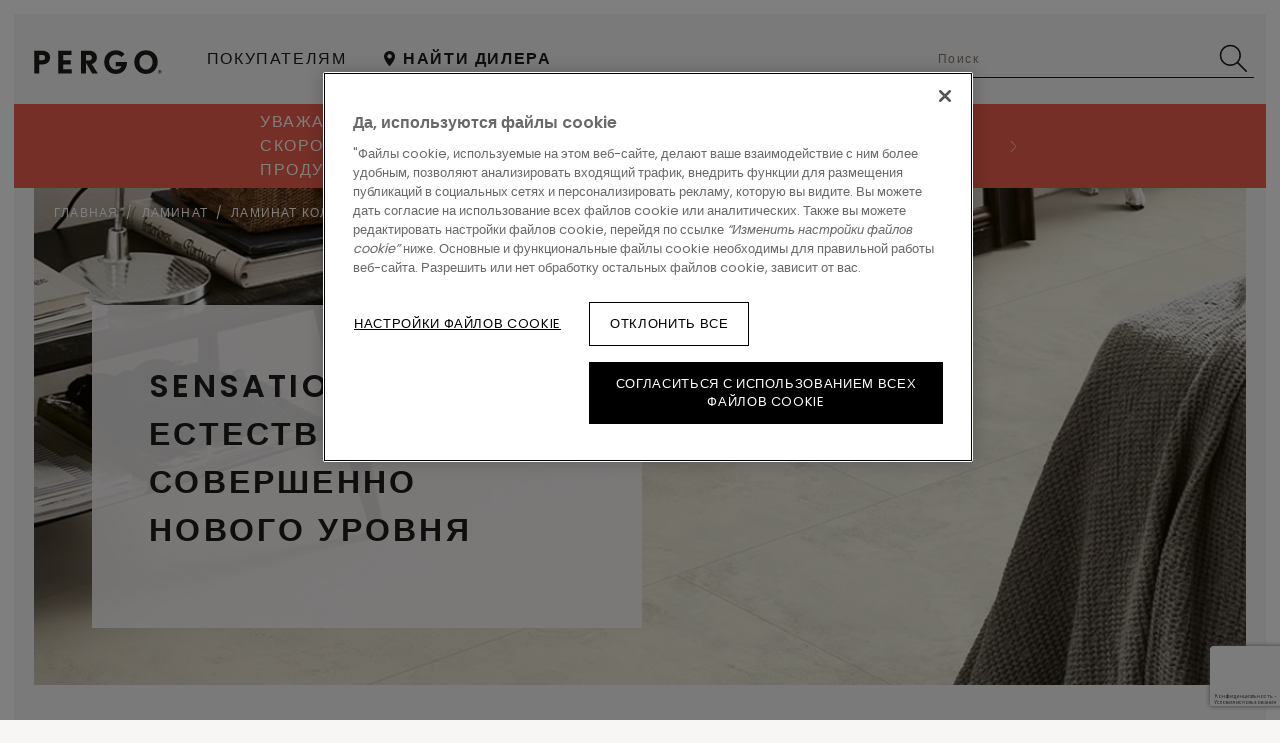

--- FILE ---
content_type: text/html; charset=utf-8
request_url: https://www.pergo.ru/ru-ru/%D0%BB%D0%B0%D0%BC%D0%B8%D0%BD%D0%B0%D1%82/sensation
body_size: 13528
content:

<!DOCTYPE html>
<html itemscope="" lang="ru-RU">
<head>
    
    <meta http-equiv="content-type" content="text/html; charset=utf-8">
    <meta name="viewport" content="width=device-width, initial-scale=1.0, maximum-scale=5.0">
    
    <title>Ламинат Pergo Sensation - трудно поверить, что это не натуральное дерево.</title>
    
                <link href="https://cdn.pergo.com" rel="preconnect" />
            <link href="https://az416426.vo.msecnd.net" rel="preconnect" />
            <link href="https://ajax.googleapis.com" rel="preconnect" />
            <link href="https://www.google.com" rel="preconnect" />
            <link href="https://www.gstatic.com" rel="preconnect" />

    
    
<script type="text/javascript">
    window.dataLayer = window.dataLayer || [];
    var data = { visitor_id : "c99c9fcc-4c8b-4abe-ab6e-67ec89c970c5", page_language : "ru", country : "ru", brand_id : "pergo"};
    window.dataLayer.push(data);
</script>
<script> 
  // Define dataLayer and the gtag function. 
  window.dataLayer = window.dataLayer || []; 
  function gtag(){dataLayer.push(arguments);} 
 
  // Default ad_storage to 'denied'. 
  gtag('consent', 'default', { 
 ad_storage: "denied", 
        analytics_storage: "denied", 
        functionality_storage: "denied", 
        personalization_storage: "denied", 
        security_storage: "denied",
        ad_personalization: "denied",
        ad_user_data: "denied",
'wait_for_update': 500 
  }); 
</script> 

<!-- OneTrust Cookies Consent Notice start for pergo.ru -->
<script src="https://cdn.cookielaw.org/scripttemplates/otSDKStub.js" data-document-language="true" type="text/javascript" charset="UTF-8" data-domain-script="ccb7dac7-7a02-49d3-a4e8-41fe0cd9ea23" ></script>
<script type="text/javascript">
function OptanonWrapper() { }
</script>
<!-- OneTrust Cookies Consent Notice end for pergo.ru --><script type="text/javascript">
    var appInsights = window.appInsights || function (e) { function n(n) { u[n] = function () { var e = arguments; u.queue.push(function () { u[n].apply(u, e) }) } } var a, c, u = { config: e }, t = window, i = document; for (u.cookie = i.cookie, u.queue = [], a = ["Event", "Exception", "Metric", "PageView", "Trace"]; a.length;)n("track" + a.pop()); return n("setAuthenticatedUserContext"), n("clearAuthenticatedUserContext"), e.disableExceptionTracking || (n("_" + (a = "onerror")), c = t[a], t[a] = function (e, n, t, i, o) { var r = c && c(e, n, t, i, o); return !0 !== r && u["_" + a](e, n, t, i, o), r }), u }({ instrumentationKey: "ca91dbea-279f-4bbe-b47b-d9273c9630fc" });
    (window.appInsights = appInsights).trackPageView();
</script>

    
    <link href="/bundles/css/uf-v2-PgConsumer.css?v=BL6TKujyxVzj7okLZBt7jefQPq6jMoafN4zf8NqH-9g1" rel="stylesheet"/>

    
    
    
    
    
                             <script defer src="/dist/projects/uf-basic/js/unilin.fef670fc187c74b991fc.mjs"></script><script defer src="/dist/projects/uf-basic/js/basic.37a48b47979df7bc86d6.mjs"></script>                         <script defer src="/dist/projects/shared/js/alpinejs.36e3486baade02259ef7.mjs"></script>

<script async src="https://az416426.vo.msecnd.net/scripts/a/ai.0.js"></script>    <script type="text/javascript" async defer src="https://www.google.com/recaptcha/api.js?render=6Lf79Z8UAAAAAAszp0fWWAwj6-EKVH8I7pFG_vN4&amp;hl=ru" data-recaptcha-settings data-recaptcha-sitekey="6Lf79Z8UAAAAAAszp0fWWAwj6-EKVH8I7pFG_vN4" data-recaptcha-showbadge="False"></script>
<script>
const body = document.getElementsByTagName("body")[0]; body.dataset.brand = body.dataset.brand.toUpperCase();
</script>

<script data-webid="sapcdp-renderscript" defer src="https://cdns.cdp.gigya.com/websdk.js"></script>

    
            <meta itemprop="server-info" content="RD10C735DFE086" />
        <meta itemprop="product-version" content="2.0 Sitecore.Package ??_20260102.1" />
        <meta itemprop="source-version" content="318d2bfdd4f18150e18624a1eb6c513ab40557a5" />
        <meta name="application-context" content="Flooring-PGR-Russia" />
        <meta itemprop="page-id" content="{BAB8BFAF-184C-406C-98B3-3E5C10A54534}" />
        <meta name="google-site-verification" content="O_IADvSQeob3SXrANPcjaKBl5KWd_7Xu2ezqXCAQWbs" />
        <meta name="description" content="Ламинат Pergo Sensation придаст вашему дому вид натурального дерева и обладает всеми преимуществами ламинированного пола – 100% водонепроницаемой поверхностью и высокой устойчивостью к царапинам." />
        <meta name="content-language" content="ru-RU" />
        <meta property="og:locale" content="ru-RU" />
        <meta property="og:site_name" content="Flooring-PGR-Russia" />
        <meta property="og:title" content="Ламинат Pergo Sensation - трудно поверить, что это не натуральное дерево." />
        <meta property="og:description" content="Ламинат Pergo Sensation придаст вашему дому вид натурального дерева и обладает всеми преимуществами ламинированного пола – 100% водонепроницаемой поверхностью и высокой устойчивостью к царапинам." />
        <meta property="og:url" content="https://www.pergo.ru/ru-ru/ламинат/sensation" />
        <meta property="og:image" content="https://cdn.pergo.com/-/media/images/pergo%20v2/laminate/sensation/pergo-l0331-03374-beige-laminate-1200x630.ashx?rev=ad7a887563c4405c89528543e583b456" />
        <link rel="canonical" href="https://www.pergo.ru/ru-ru/%D0%BB%D0%B0%D0%BC%D0%B8%D0%BD%D0%B0%D1%82/sensation" />
        <link rel="icon" href="https://cdn.pergo.com/-/media/images/pergo v2/shared/icons/favicon/favicon.ashx?rev=c073a924b5a74310ba5da78075cbebf7&amp;w=16&amp;h=16&amp;hash=2E258C75972EDFC6859AE5B07C9373B1" type="image/x-icon" sizes="16x16" />
        <link rel="icon" href="https://cdn.pergo.com/-/media/images/pergo v2/shared/icons/favicon/favicon.ashx?rev=c073a924b5a74310ba5da78075cbebf7&amp;w=32&amp;h=32&amp;hash=309BAE8E44FA1B3ABD7A08B584E494A7" type="image/x-icon" sizes="32x32" />
        <link rel="icon" href="https://cdn.pergo.com/-/media/images/pergo v2/shared/icons/favicon/favicon.ashx?rev=c073a924b5a74310ba5da78075cbebf7&amp;w=96&amp;h=96&amp;hash=779113802D57E0FD96B6585912A9B621" type="image/x-icon" sizes="96x96" />
        <link rel="apple-touch-icon" href="https://cdn.pergo.com/-/media/images/pergo v2/shared/icons/apple touch/app-logo-pergo.ashx?rev=0765914f24844c49ad01c3f28a7feecd&amp;w=152&amp;h=152&amp;hash=FFDC1F740510A8E701F3CF379D943B8E" />
        <link rel="apple-touch-icon" href="https://cdn.pergo.com/-/media/images/pergo v2/shared/icons/apple touch/app-logo-pergo.ashx?rev=0765914f24844c49ad01c3f28a7feecd&amp;w=152&amp;h=152&amp;hash=FFDC1F740510A8E701F3CF379D943B8E" sizes="152x152" />
        <link rel="apple-touch-icon" href="https://cdn.pergo.com/-/media/images/pergo v2/shared/icons/apple touch/app-logo-pergo.ashx?rev=0765914f24844c49ad01c3f28a7feecd&amp;w=167&amp;h=167&amp;hash=7CB9490F1657E7AE5D0182F84A7EF5FB" sizes="167x167" />
        <link rel="apple-touch-icon" href="https://cdn.pergo.com/-/media/images/pergo v2/shared/icons/apple touch/app-logo-pergo.ashx?rev=0765914f24844c49ad01c3f28a7feecd&amp;w=180&amp;h=180&amp;hash=8E07E6C11CCC75ADE05BB8C9CA152B89" sizes="180x180" />
        <link rel="alternate" href="https://www.pergo.be/nl-be/laminaat/sensation" hreflang="nl-BE" />
        <link rel="alternate" href="https://www.pergo.be/fr-be/sol-stratifie/sensation" hreflang="fr-BE" />
        <link rel="alternate" href="https://www.pergo.fr/fr-fr/sol-stratifie/sensation" hreflang="fr-FR" />
        <link rel="alternate" href="https://www.pergo.it/it-it/laminato/sensation" hreflang="it-IT" />
        <link rel="alternate" href="https://www.pergo.pl/pl-pl/laminat/sensation" hreflang="pl-PL" />
        <link rel="alternate" href="https://www.pergo.de/de-de/laminat/sensation" hreflang="de-DE" />
        <link rel="alternate" href="https://www.pergo.fi/fi-fi/laminaatti/sensation" hreflang="fi-FI" />
        <link rel="alternate" href="https://www.pergoboden.ch/de-ch/laminat/sensation" hreflang="de-CH" />
        <link rel="alternate" href="https://www.pergoboden.ch/fr-ch/sol-stratifie/sensation" hreflang="fr-CH" />
        <link rel="alternate" href="https://www.pergo.no/nb-no/laminat/sensation" hreflang="nb-NO" />
        <link rel="alternate" href="https://www.pergogolv.se/sv-se/laminat/sensation" hreflang="sv-SE" />
        <link rel="alternate" href="https://www.pergo.is/is-is/laminate/sensation" hreflang="is-IS" />
        <link rel="alternate" href="https://www.pergo.dk/da-dk/laminat/sensation" hreflang="da-DK" />
        <link rel="alternate" href="https://www.pergo.co.uk/en-gb/laminate/sensation" hreflang="en-GB" />
        <link rel="alternate" href="https://int.pergo.com/en-sg/laminate/sensation" hreflang="en-SG" />
        <link rel="alternate" href="https://int.pergo.com/zh-cn/强化复合地板/sensation" hreflang="zh-CN" />
        <link rel="alternate" href="https://int.pergo.com/en-za/laminate/sensation" hreflang="en-ZA" />
        <link rel="alternate" href="https://int.pergo.com/en/laminate/sensation-old" hreflang="en" />
        <link rel="alternate" href="https://www.pergo.es/es-es/laminados/sensation" hreflang="es-ES" />
        <link rel="alternate" href="https://www.pergo.ru/ru-ru/ламинат/sensation" hreflang="ru-RU" />

    
</head>

<body class="" data-brand="pg">
    <a href="#main" class="a-skip-link">Go to content</a>
    <a href="#global-header-search-input" class="a-skip-link u-hide-until-desktop">Go to search</a>

    
    

<header class="rb rb-header " data-component-name="Header" data-webid="header" id="header">    <div class="rb-header__body">
        <div class="o-wrapper rb-header__wrapper">
            <div class="rb-header__brand">
<a href="/ru-ru" data-webid="header-logo-link" ><svg width="162" height="30" viewBox="0 0 162 30" fill="none" xmlns="http://www.w3.org/2000/svg" class="u-hide-desktop" data-webid="mobile-header-logo">
  <g clip-path="url(#clip0_368_8167)">
    <path d="M9.80072 18.101H6.57015V29.4612H0.266602V0.869141H9.80072C16.2225 0.869141 20.3198 3.91594 20.3198 9.29136C20.3198 14.6929 16.3013 18.101 9.80072 18.101ZM9.80072 6.15316H6.57015V12.8126H9.80072C12.6461 12.8126 14.0162 11.7244 14.0162 9.40452C14.0162 7.05414 12.5979 6.15316 9.80072 6.15316Z" fill="#1D1D1B" />
    <path d="M30.563 29.4612V0.869141H47.3068V6.15751H36.8665V12.8518H46.5561V18.1401H36.8665V24.1728H47.8978V29.4612H30.563Z" fill="#1D1D1B" />
    <path d="M73.6967 29.4612L65.6991 15.9464V29.4612H59.3955V0.869141H69.7176C75.7519 0.869141 79.6063 4.46871 79.6063 9.40452C79.6063 13.6744 76.9798 16.4949 73.1911 17.5134L80.8341 29.4612H73.6967ZM69.7241 6.15316H65.7056V13.0563H69.7241C71.9304 13.0563 73.3093 11.6461 73.3093 9.41323C73.3093 7.39799 71.7268 6.15316 69.7241 6.15316Z" fill="#1D1D1B" />
    <path d="M103.645 29.932C95.0955 29.932 88.9102 23.8602 88.9102 15.0462C88.9102 6.19313 95.5289 0.395508 103.527 0.395508C108.607 0.395508 112.113 2.35416 114.634 5.05711L110.734 8.8569C108.961 6.93742 106.442 5.87539 103.527 5.87539C98.7201 5.87539 95.1459 10.1104 95.1459 15.0462C95.1459 20.0996 98.731 24.4478 103.656 24.4478C107.123 24.4478 109.644 23.0767 110.745 20.3346H103.408V15.0462H117.707C117.707 24.487 111.483 29.932 103.645 29.932Z" fill="#1D1D1B" />
    <path d="M141.7 29.932C132.799 29.932 126.929 23.1856 126.929 15.0462C126.929 6.8199 132.878 0.395508 141.779 0.395508C150.753 0.395508 156.553 6.54568 156.553 15.0462C156.553 23.3118 150.604 29.932 141.7 29.932ZM141.779 5.87539C136.855 5.87539 133.429 10.2628 133.429 15.0419C133.429 20.2911 137.211 24.4434 141.7 24.4434C146.901 24.4434 150.053 19.8602 150.053 15.0419C150.053 10.0321 146.783 5.87539 141.779 5.87539Z" fill="#1D1D1B" />
    <path d="M159.14 29.5358C158.683 29.5358 158.236 29.401 157.856 29.1485C157.476 28.8959 157.18 28.537 157.005 28.1171C156.83 27.6971 156.784 27.2351 156.874 26.7893C156.963 26.3435 157.183 25.934 157.506 25.6126C157.829 25.2912 158.241 25.0723 158.689 24.9836C159.138 24.8949 159.603 24.9404 160.025 25.1144C160.447 25.2883 160.808 25.5829 161.062 25.9608C161.316 26.3388 161.452 26.7831 161.452 27.2376C161.451 27.8468 161.207 28.4306 160.773 28.8614C160.34 29.2921 159.753 29.5346 159.14 29.5358ZM159.14 25.3181C158.758 25.3186 158.384 25.4317 158.066 25.6433C157.748 25.8548 157.501 26.1553 157.355 26.5067C157.208 26.8582 157.17 27.2448 157.245 27.6178C157.32 27.9908 157.504 28.3334 157.774 28.6023C158.045 28.8712 158.389 29.0544 158.765 29.1287C159.14 29.203 159.529 29.1651 159.882 29.0198C160.235 28.8744 160.538 28.6282 160.75 28.3121C160.963 27.9961 161.077 27.6245 161.077 27.2441C161.078 26.9911 161.028 26.7403 160.931 26.5064C160.834 26.2725 160.691 26.0599 160.511 25.881C160.331 25.702 160.118 25.5602 159.882 25.4636C159.647 25.367 159.395 25.3176 159.14 25.3181ZM159.613 28.5173L158.882 27.3595V28.5086H158.269V25.8491H159.324C159.433 25.843 159.542 25.8586 159.644 25.895C159.747 25.9315 159.841 25.988 159.921 26.0613C160.001 26.1346 160.065 26.2231 160.11 26.3216C160.155 26.4201 160.179 26.5266 160.182 26.6348C160.197 26.8166 160.142 26.9971 160.028 27.1403C159.914 27.2835 159.751 27.3789 159.569 27.4074L160.318 28.5173H159.613ZM159.215 26.354H158.882V27.0178H159.202C159.25 27.0205 159.299 27.0128 159.344 26.9952C159.389 26.9776 159.43 26.9505 159.463 26.9158C159.497 26.8811 159.523 26.8396 159.539 26.7941C159.555 26.7486 159.561 26.7002 159.556 26.6522C159.555 26.6097 159.545 26.5679 159.527 26.5294C159.509 26.4909 159.483 26.4566 159.451 26.4286C159.419 26.4006 159.382 26.3795 159.341 26.3666C159.3 26.3538 159.257 26.3495 159.215 26.354Z" fill="#1D1D1B" />
  </g>
  <defs>
    <clipPath id="clip0_368_8167">
      <rect width="162" height="30" fill="white" />
    </clipPath>
  </defs>
</svg><svg width="162" height="30" viewBox="0 0 162 30" fill="none" xmlns="http://www.w3.org/2000/svg" class="u-hide-until-desktop" data-webid="header-logo">
  <g clip-path="url(#clip0_368_8167)">
    <path d="M9.80072 18.101H6.57015V29.4612H0.266602V0.869141H9.80072C16.2225 0.869141 20.3198 3.91594 20.3198 9.29136C20.3198 14.6929 16.3013 18.101 9.80072 18.101ZM9.80072 6.15316H6.57015V12.8126H9.80072C12.6461 12.8126 14.0162 11.7244 14.0162 9.40452C14.0162 7.05414 12.5979 6.15316 9.80072 6.15316Z" fill="#1D1D1B" />
    <path d="M30.563 29.4612V0.869141H47.3068V6.15751H36.8665V12.8518H46.5561V18.1401H36.8665V24.1728H47.8978V29.4612H30.563Z" fill="#1D1D1B" />
    <path d="M73.6967 29.4612L65.6991 15.9464V29.4612H59.3955V0.869141H69.7176C75.7519 0.869141 79.6063 4.46871 79.6063 9.40452C79.6063 13.6744 76.9798 16.4949 73.1911 17.5134L80.8341 29.4612H73.6967ZM69.7241 6.15316H65.7056V13.0563H69.7241C71.9304 13.0563 73.3093 11.6461 73.3093 9.41323C73.3093 7.39799 71.7268 6.15316 69.7241 6.15316Z" fill="#1D1D1B" />
    <path d="M103.645 29.932C95.0955 29.932 88.9102 23.8602 88.9102 15.0462C88.9102 6.19313 95.5289 0.395508 103.527 0.395508C108.607 0.395508 112.113 2.35416 114.634 5.05711L110.734 8.8569C108.961 6.93742 106.442 5.87539 103.527 5.87539C98.7201 5.87539 95.1459 10.1104 95.1459 15.0462C95.1459 20.0996 98.731 24.4478 103.656 24.4478C107.123 24.4478 109.644 23.0767 110.745 20.3346H103.408V15.0462H117.707C117.707 24.487 111.483 29.932 103.645 29.932Z" fill="#1D1D1B" />
    <path d="M141.7 29.932C132.799 29.932 126.929 23.1856 126.929 15.0462C126.929 6.8199 132.878 0.395508 141.779 0.395508C150.753 0.395508 156.553 6.54568 156.553 15.0462C156.553 23.3118 150.604 29.932 141.7 29.932ZM141.779 5.87539C136.855 5.87539 133.429 10.2628 133.429 15.0419C133.429 20.2911 137.211 24.4434 141.7 24.4434C146.901 24.4434 150.053 19.8602 150.053 15.0419C150.053 10.0321 146.783 5.87539 141.779 5.87539Z" fill="#1D1D1B" />
    <path d="M159.14 29.5358C158.683 29.5358 158.236 29.401 157.856 29.1485C157.476 28.8959 157.18 28.537 157.005 28.1171C156.83 27.6971 156.784 27.2351 156.874 26.7893C156.963 26.3435 157.183 25.934 157.506 25.6126C157.829 25.2912 158.241 25.0723 158.689 24.9836C159.138 24.8949 159.603 24.9404 160.025 25.1144C160.447 25.2883 160.808 25.5829 161.062 25.9608C161.316 26.3388 161.452 26.7831 161.452 27.2376C161.451 27.8468 161.207 28.4306 160.773 28.8614C160.34 29.2921 159.753 29.5346 159.14 29.5358ZM159.14 25.3181C158.758 25.3186 158.384 25.4317 158.066 25.6433C157.748 25.8548 157.501 26.1553 157.355 26.5067C157.208 26.8582 157.17 27.2448 157.245 27.6178C157.32 27.9908 157.504 28.3334 157.774 28.6023C158.045 28.8712 158.389 29.0544 158.765 29.1287C159.14 29.203 159.529 29.1651 159.882 29.0198C160.235 28.8744 160.538 28.6282 160.75 28.3121C160.963 27.9961 161.077 27.6245 161.077 27.2441C161.078 26.9911 161.028 26.7403 160.931 26.5064C160.834 26.2725 160.691 26.0599 160.511 25.881C160.331 25.702 160.118 25.5602 159.882 25.4636C159.647 25.367 159.395 25.3176 159.14 25.3181ZM159.613 28.5173L158.882 27.3595V28.5086H158.269V25.8491H159.324C159.433 25.843 159.542 25.8586 159.644 25.895C159.747 25.9315 159.841 25.988 159.921 26.0613C160.001 26.1346 160.065 26.2231 160.11 26.3216C160.155 26.4201 160.179 26.5266 160.182 26.6348C160.197 26.8166 160.142 26.9971 160.028 27.1403C159.914 27.2835 159.751 27.3789 159.569 27.4074L160.318 28.5173H159.613ZM159.215 26.354H158.882V27.0178H159.202C159.25 27.0205 159.299 27.0128 159.344 26.9952C159.389 26.9776 159.43 26.9505 159.463 26.9158C159.497 26.8811 159.523 26.8396 159.539 26.7941C159.555 26.7486 159.561 26.7002 159.556 26.6522C159.555 26.6097 159.545 26.5679 159.527 26.5294C159.509 26.4909 159.483 26.4566 159.451 26.4286C159.419 26.4006 159.382 26.3795 159.341 26.3666C159.3 26.3538 159.257 26.3495 159.215 26.354Z" fill="#1D1D1B" />
  </g>
  <defs>
    <clipPath id="clip0_368_8167">
      <rect width="162" height="30" fill="white" />
    </clipPath>
  </defs>
</svg></a>            </div>

<nav class="rb-header__primary js-primary-header">
    <div class="rb-nav__left js-nav-left rb-header-panel" id="header-nav">
        <button type="button"
                class="rb-header-icon rb-header-icon--panel js-close-menu rb-header-panel__close">
            <span class="u-sr">Close menu</span>
            

<svg class="" >
    <use xlink:href="/node_modules/@unilin/dlw.scbase.staticsite/dist/sites/uf-rebranding/content/icons/svg/svg-symbols-pg.svg#close" href="/node_modules/@unilin/dlw.scbase.staticsite/dist/sites/uf-rebranding/content/icons/svg/svg-symbols-pg.svg#close"></use>
</svg>

        </button>

        <ul class="o-list rb-nav__items">


<li class="rb-nav-item  js-nav-item  has-doormat"
    data-webid="primary-nav-section-Guidance">

            <button type="button"
                class="rb-nav-item__link js-doormat-link"
                aria-controls="doormat-Guidance"
                data-component-name="HeaderPanel"
                data-toggle-scroll="false"
                data-webid="primary-section-link">
                <span data-webid="section-link-label">Покупателям</span>


<svg class="rb-nav-item__navigate" data-webid="section-link-chevron-right">
    <use xlink:href="/node_modules/@unilin/dlw.scbase.staticsite/dist/sites/uf-rebranding/content/icons/svg/svg-symbols-pg.svg#arrow" href="/node_modules/@unilin/dlw.scbase.staticsite/dist/sites/uf-rebranding/content/icons/svg/svg-symbols-pg.svg#arrow"></use>
</svg>

        </button>


        <div class="rb-doormat rb-doormat--2 js-doormat rb-header-panel" data-webid="primary-nav-doormat" id="doormat-Guidance">
            <div class="o-wrapper rb-doormat__wrapper">
                <div class="rb-doormat__inner">
                    <div class="rb-doormat__heading js-doormat-heading" data-webid="primary-nav-doormat-heading">
                            <div class="rb-doormat__poster" data-webid="primary-nav-doormat-heading-background">
                                <img src="https://cdn.pergo.com/-/media/images/pergo v2/shared/header/doormat-inspiration-mobile.ashx?rev=e9e3a1387ebc4926895b4273f1dda58a&amp;h=300&amp;w=500&amp;la=ru-RU&amp;hash=A6547D1469DCA10FC0363D244976517F" sizes="(min-width: 100em) 780px, (min-width: 61.25em) 50vw, 100vw" height="300" decoding="async" loading="lazy" srcset="https://cdn.pergo.com/-/media/images/pergo%20v2/shared/header/doormat-inspiration-mobile.ashx?rev=e9e3a1387ebc4926895b4273f1dda58a&amp;mw=240&amp;hash=A4E09DF282DCCCCD698FA3584D49274F 240w, https://cdn.pergo.com/-/media/images/pergo%20v2/shared/header/doormat-inspiration-mobile.ashx?rev=e9e3a1387ebc4926895b4273f1dda58a&amp;mw=360&amp;hash=B038C96329622B7E5BC2EE164B440C95 360w, https://cdn.pergo.com/-/media/images/pergo%20v2/shared/header/doormat-inspiration-mobile.ashx?rev=e9e3a1387ebc4926895b4273f1dda58a&amp;mw=414&amp;hash=005B077BA50FFBBE168B0E5F1A25B11B 414w, https://cdn.pergo.com/-/media/images/pergo%20v2/shared/header/doormat-inspiration-mobile.ashx?rev=e9e3a1387ebc4926895b4273f1dda58a&amp;mw=500&amp;hash=7794FB29407F69CEB2B71566C038280F 500w" class="o-fit" width="500" alt="коричневая кухня с серым ламинированным полом" />
                            </div>


                        <div class="rb-doormat__nav">
                            <button type="button"
                                    class="rb-header-icon rb-header-icon--panel js-close-menu rb-header-panel__close"
                                    data-webid="primary-nav-doormat-heading-close">
                                <span class="u-sr">Close menu</span>
                                

<svg class="" >
    <use xlink:href="/node_modules/@unilin/dlw.scbase.staticsite/dist/sites/uf-rebranding/content/icons/svg/svg-symbols-pg.svg#close" href="/node_modules/@unilin/dlw.scbase.staticsite/dist/sites/uf-rebranding/content/icons/svg/svg-symbols-pg.svg#close"></use>
</svg>

                            </button>

                            <button type="button"
                                    class="rb-header-icon rb-header-icon--panel rb-header-icon--back js-panel__close"
                                    data-webid="primary-nav-doormat-heading-back">
                                <span class="u-sr">Back to main menu</span>
                                

<svg class="" >
    <use xlink:href="/node_modules/@unilin/dlw.scbase.staticsite/dist/sites/uf-rebranding/content/icons/svg/svg-symbols-pg.svg#arrow-variant" href="/node_modules/@unilin/dlw.scbase.staticsite/dist/sites/uf-rebranding/content/icons/svg/svg-symbols-pg.svg#arrow-variant"></use>
</svg>

                            </button>
                        </div>



                        <div class="rb-doormat__body">
                            <div class="rb-doormat__ttl">
                                    <span data-webid="primary-nav-doormat-heading-title">Покупателям</span>
                            </div>

                        </div>
                    </div>

                        <div class="rb-doormat__columns">
    <div data-webid="primary-nav-section-column">
        <ul class="o-list rb-doormat-items">
                <li class="rb-doormat-item rb-doormat-item--title">
            <span data-webid="label">Идеи для вдохновения</span>
    </li>
    <li class="rb-doormat-item">
<a href="/ru-ru/bдохновение/брошюрa" class="rb-link rb-doormat-item__link rb-link-wrapper" data-webid="primary-nav-section-column-link" >                <span data-webid="label">Заказать брошюру</span>
</a>    </li>
    <li class="rb-doormat-item">
<a href="/ru-ru/типы-помещений" class="rb-link rb-doormat-item__link rb-link-wrapper" data-webid="primary-nav-section-column-link" >                <span data-webid="label">Какой пол выбрать для моей комнаты?</span>
</a>    </li>

        </ul>

    </div>
    <div data-webid="primary-nav-section-column">
        <ul class="o-list rb-doormat-items">
                <li class="rb-doormat-item rb-doormat-item--title">
            <span data-webid="label">Полезные инструменты</span>
    </li>
    <li class="rb-doormat-item">
<a href="/ru-ru/bдохновение/floorfinder" class="rb-link rb-doormat-item__link rb-link-wrapper" data-webid="primary-nav-section-column-link" >                <span data-webid="label">FLOORFINDER – Подберите идеальный пол для вашего интерьера</span>
</a>    </li>
    <li class="rb-doormat-item">
<a href="/ru-ru/bдохновение/floorlab" class="rb-link rb-doormat-item__link rb-link-wrapper" data-webid="primary-nav-section-column-link" >                <span data-webid="label">FLOORLAB – Оцените понравившиеся полы в интерьере</span>
</a>    </li>

        </ul>

    </div>
                        </div>

                        <div class="rb-doormat__button">
<a href="/ru-ru/bдохновение/floorfinder" class="rb-btn rb-btn--secondary rb-btn--ghost rb-btn--min-width" data-webid="primary-nav-doormat-button" >                                <span class="rb-btn__label">
                                    Найти идеальный пол
                                </span>
</a>                        </div>
                </div>

<div class="rb-doormat-cta" data-webid="primary-nav-doormat-cta">
<img src="https://cdn.pergo.com/-/media/images/pergo v2/shared/header/doormat-inspiration.ashx?rev=79882e579da146bf8e47a07e4e2c5661&amp;h=610&amp;w=960&amp;la=ru-RU&amp;hash=DEDBCC568CFFC8659B67552159F829E8" data-webid="primary-nav-doormat-cta-image" sizes="(min-width: 100em) 780px, (min-width: 61.25em) 50vw, 100vw" height="610" decoding="async" loading="lazy" srcset="https://cdn.pergo.com/-/media/images/pergo%20v2/shared/header/doormat-inspiration.ashx?rev=79882e579da146bf8e47a07e4e2c5661&amp;mw=240&amp;hash=612CFB00131E18A92A218745940DC726 240w, https://cdn.pergo.com/-/media/images/pergo%20v2/shared/header/doormat-inspiration.ashx?rev=79882e579da146bf8e47a07e4e2c5661&amp;mw=360&amp;hash=2BFDDE0351640F438C2068BA900173CF 360w, https://cdn.pergo.com/-/media/images/pergo%20v2/shared/header/doormat-inspiration.ashx?rev=79882e579da146bf8e47a07e4e2c5661&amp;mw=414&amp;hash=9CE33437AA925A3199B99C7692ED7256 414w, https://cdn.pergo.com/-/media/images/pergo%20v2/shared/header/doormat-inspiration.ashx?rev=79882e579da146bf8e47a07e4e2c5661&amp;mw=576&amp;hash=8CD7E74DD241A12D946EEF0F068A9E55 576w, https://cdn.pergo.com/-/media/images/pergo%20v2/shared/header/doormat-inspiration.ashx?rev=79882e579da146bf8e47a07e4e2c5661&amp;mw=768&amp;hash=325E8DAAA12BA33113D04B591656BCDF 768w, https://cdn.pergo.com/-/media/images/pergo%20v2/shared/header/doormat-inspiration.ashx?rev=79882e579da146bf8e47a07e4e2c5661&amp;mw=960&amp;hash=F7F9D770F35525F0DF518B0C1866D1F8 960w" class="o-fit" width="960" alt="коричневая кухня с серым ламинированным полом" />

</div>
            </div>
        </div>
</li>










<li class="rb-nav-item rb-nav-item--highlight js-nav-item "
    data-webid="primary-nav-section-Find a dealer">

    <a href="/ru-ru/наидите-ближаишего-дилера" aria-controls="" data-webid="primary-section-link" class="rb-nav-item__link" data-toggle-scroll="false" data-component-name="" ><svg xmlns="http://www.w3.org/2000/svg" viewBox="0 0 12 16">
  <path d="M5.547 0a5.62 5.62 0 0 0-4.273 1.934A5.21 5.21 0 0 0 .102 6.352c0 .027.004.06.012.086.71 3.316 3.828 7.117 4.867 8.31a.65.65 0 0 0 .105.102l.06.04c.02.016.043.027.066.035a.75.75 0 0 0 .879-.152l.02-.023c1.035-1.19 4.156-4.992 4.867-8.31.008-.03.012-.062.016-.094.31-1.566-.12-3.184-1.176-4.4S7.2-.004 5.547 0zm0 3.148c1.234 0 2.238.97 2.238 2.164s-1.004 2.16-2.238 2.16-2.238-.97-2.238-2.16 1-2.164 2.238-2.164zm0 0" />
</svg>    <span data-webid="section-link-label">найти дилера</span>


<svg class="rb-nav-item__navigate" data-webid="section-link-chevron-right">
    <use xlink:href="/node_modules/@unilin/dlw.scbase.staticsite/dist/sites/uf-rebranding/content/icons/svg/svg-symbols-pg.svg#arrow" href="/node_modules/@unilin/dlw.scbase.staticsite/dist/sites/uf-rebranding/content/icons/svg/svg-symbols-pg.svg#arrow"></use>
</svg>
</a>

</li>








                    </ul>
    </div>

    <div class="rb-nav__right">

            <div class="rb-header__search js-mobile-search rb-header-panel" id="header-search">
                <form class="rb-header-search" data-component-name="HeaderV2Search" data-component-param="{&quot;globalSearchLink&quot;:&quot;/ru-ru/поиск&quot;}">    <button type="button"
            class="rb-header-icon rb-header-icon--panel rb-header-panel__close js-panel__close">
        <span class="u-sr">Close search</span>
        

<svg class="" >
    <use xlink:href="/node_modules/@unilin/dlw.scbase.staticsite/dist/sites/uf-rebranding/content/icons/svg/svg-symbols-pg.svg#close" href="/node_modules/@unilin/dlw.scbase.staticsite/dist/sites/uf-rebranding/content/icons/svg/svg-symbols-pg.svg#close"></use>
</svg>

    </button>
    <div class="rb-header-search__header u-mb">
        <label class="h2" for="global-header-search-input">Поиск</label>
    </div>
    <div class="rb-header-search__field">
            <input class="rb-header-search__input js-search-box" required data-selector="search-box" id="header-search-box"
                   placeholder="Поиск" data-webid="header-search-input" />
        <div class="rb-header-search__cta o-flex">
            <button type="reset" class="rb-header-icon rb-header-search__reset js-reset-button" aria-label="Reset">
                

<svg class="" >
    <use xlink:href="/node_modules/@unilin/dlw.scbase.staticsite/dist/sites/uf-rebranding/content/icons/svg/svg-symbols-pg.svg#close" href="/node_modules/@unilin/dlw.scbase.staticsite/dist/sites/uf-rebranding/content/icons/svg/svg-symbols-pg.svg#close"></use>
</svg>

            </button>
            <button type="button" class="rb-header-icon rb-header-search__submit js-search-button" data-selector="search-button"
                    aria-label="Search" data-webid="header-search-button">
                

<svg class="" >
    <use xlink:href="/node_modules/@unilin/dlw.scbase.staticsite/dist/sites/uf-rebranding/content/icons/svg/svg-symbols-pg.svg#search" href="/node_modules/@unilin/dlw.scbase.staticsite/dist/sites/uf-rebranding/content/icons/svg/svg-symbols-pg.svg#search"></use>
</svg>

            </button>
            <a href="/ru-ru/поиск" class="rb-header-icon rb-header-search__alternative" aria-label="Поиск">
                

<svg class="" >
    <use xlink:href="/node_modules/@unilin/dlw.scbase.staticsite/dist/sites/uf-rebranding/content/icons/svg/svg-symbols-pg.svg#search" href="/node_modules/@unilin/dlw.scbase.staticsite/dist/sites/uf-rebranding/content/icons/svg/svg-symbols-pg.svg#search"></use>
</svg>

            </a>
        </div>
    </div>
    <div class="rb-header-search__footer">
        <button class="rb-btn rb-btn--primary js-footer-search-button" data-webid="header-search-button-mobile">
            <span class="rb-btn__label">Поиск</span>
            

<svg class="rb-btn__icon" >
    <use xlink:href="/node_modules/@unilin/dlw.scbase.staticsite/dist/sites/uf-rebranding/content/icons/svg/svg-symbols-pg.svg#search" href="/node_modules/@unilin/dlw.scbase.staticsite/dist/sites/uf-rebranding/content/icons/svg/svg-symbols-pg.svg#search"></use>
</svg>

        </button>
    </div>
</form>
            </div>

<div class="rb-header__icons" data-component-name="HeaderCounters" data-component-param="{&quot;initHeaderCountersUrl&quot;:&quot;/services/Flooring-PGR-Russia/ru-RU/HeaderV2/InitHeaderCounters&quot;}" id="header-counters">                <button type="button"
                        class="rb-header-icon u-hide-desktop js-mobile-search-trigger"
                        data-webid="mobile-search-logo"
                        aria-controls="header-search"
                        data-component-name="HeaderPanel"
                        data-toggle-scroll="true">
                    <span class="u-sr">Open search</span>
                    
                </button>
            <button type="button"
                    class="rb-header-icon rb-header-icon--hamburger js-open-menu u-hide-desktop"
                    aria-controls="header-nav"
                    data-component-name="HeaderPanel"
                    data-toggle-scroll="true"
                    data-webid="hamburger">
                <span class="u-sr">Open menu</span>
                

<svg class="" >
    <use xlink:href="/node_modules/@unilin/dlw.scbase.staticsite/dist/sites/uf-rebranding/content/icons/svg/svg-symbols-pg.svg#hamburger" href="/node_modules/@unilin/dlw.scbase.staticsite/dist/sites/uf-rebranding/content/icons/svg/svg-symbols-pg.svg#hamburger"></use>
</svg>

            </button>
</div>    </div>
</nav>



            <div class="rb rb-toast-wrapper js-toast">
    <div class="rb-toast-main js-toast-container">
        <span class="rb-toast__arrow" aria-hidden="true"></span>
    </div>
</div>

        </div>
    </div>
</header>



<link href="/bundles/css/uf-v2-PgConsumer-promo-banner.css?v=dczEI8cfFxx7zEt5GJqZM2oxA159nK8mzYBU9733NoA1" rel="stylesheet"/>


<section class="rb-promo-banner o-card u-bg-color-primary" data-webid="promo-banner">    <div class="rb-promo-banner__wrapper o-wrapper o-flex o-flex--ai-c o-flex--ji-sb o-flex--jc-c">
        <div class="o-flex o-flex--ai-c o-flex--wrap">
<a href="https://pergoflooring.ru" class="o-card__overlay rb-promo-banner__title" data-webid="link" >                        <span data-webid="shared-text">
                            <p>Уважаемый посетитель, этот веб-сайт на реконструкции и скоро будет обновлен. Пока вы можете ознакомиться с нашими продуктами здесь: https://pergoflooring.ru.</p>
                        </span>
</a>
            <span class="rb-promo-banner__text">

            </span>
        </div>



<svg class="" >
    <use xlink:href="/node_modules/@unilin/dlw.scbase.staticsite/dist/sites/uf-rebranding/content/icons/svg/svg-symbols-pg.svg#chevron-right" href="/node_modules/@unilin/dlw.scbase.staticsite/dist/sites/uf-rebranding/content/icons/svg/svg-symbols-pg.svg#chevron-right"></use>
</svg>
    </div>
</section>        <main id="main">
        

<section aria-label="Hero Image" class="rb-component rb-hero-image rb-hero-image--uneven rb-hero-image--start" data-webid="heroimage">

<picture class="a-picture rb-hero-image__img" data-webid="picture"><source data-webid="source" height="520" media="(min-width: 36em)" sizes="(min-width: 100em) 100em, 100vw" srcset="https://cdn.pergo.com/-/media/images/pergo%20v2/laminate/sensation/ru/pergo-l1245-05002-light-grey-laminate-floor-bedroom-1560x520.ashx?rev=a79673b24d01483fafc540a01fc02f0f&amp;mw=240&amp;hash=CD74F5FD5AAD3E1DDA519C65B6B69F09 240w, https://cdn.pergo.com/-/media/images/pergo%20v2/laminate/sensation/ru/pergo-l1245-05002-light-grey-laminate-floor-bedroom-1560x520.ashx?rev=a79673b24d01483fafc540a01fc02f0f&amp;mw=360&amp;hash=8DEFB39398CAE28D525A8AA6D9D771EA 360w, https://cdn.pergo.com/-/media/images/pergo%20v2/laminate/sensation/ru/pergo-l1245-05002-light-grey-laminate-floor-bedroom-1560x520.ashx?rev=a79673b24d01483fafc540a01fc02f0f&amp;mw=414&amp;hash=5019A57671DAF9216B91B690441369AC 414w, https://cdn.pergo.com/-/media/images/pergo%20v2/laminate/sensation/ru/pergo-l1245-05002-light-grey-laminate-floor-bedroom-1560x520.ashx?rev=a79673b24d01483fafc540a01fc02f0f&amp;mw=576&amp;hash=FFC5AE4E9073FEA0343C91E41230F633 576w, https://cdn.pergo.com/-/media/images/pergo%20v2/laminate/sensation/ru/pergo-l1245-05002-light-grey-laminate-floor-bedroom-1560x520.ashx?rev=a79673b24d01483fafc540a01fc02f0f&amp;mw=768&amp;hash=CAD7EBE8850EB08F4F5C219848800DA9 768w, https://cdn.pergo.com/-/media/images/pergo%20v2/laminate/sensation/ru/pergo-l1245-05002-light-grey-laminate-floor-bedroom-1560x520.ashx?rev=a79673b24d01483fafc540a01fc02f0f&amp;mw=992&amp;hash=5AEA40D3537C4B970528976770B966C1 992w, https://cdn.pergo.com/-/media/images/pergo%20v2/laminate/sensation/ru/pergo-l1245-05002-light-grey-laminate-floor-bedroom-1560x520.ashx?rev=a79673b24d01483fafc540a01fc02f0f&amp;mw=1400&amp;hash=E9EF3DCD08FAB355914889D4BD3A31A5 1400w, https://cdn.pergo.com/-/media/images/pergo%20v2/laminate/sensation/ru/pergo-l1245-05002-light-grey-laminate-floor-bedroom-1560x520.ashx?rev=a79673b24d01483fafc540a01fc02f0f&amp;mw=1560&amp;hash=1606115A22079AA84B659C36E4E4AAAA 1560w" width="1560"></source><source data-webid="source" height="570" media="" sizes="(min-width: 100em) 100em, 100vw" srcset="https://cdn.pergo.com/-/media/images/pergo%20v2/laminate/sensation/ru/pergo-l1245-05002-light-grey-laminate-floor-bedroom-570x570.ashx?rev=5ffead915c5d4242ba2b0dbb9292f945&amp;mw=240&amp;hash=929A8CF200C5ACBB646419BDA7ACFABF 240w, https://cdn.pergo.com/-/media/images/pergo%20v2/laminate/sensation/ru/pergo-l1245-05002-light-grey-laminate-floor-bedroom-570x570.ashx?rev=5ffead915c5d4242ba2b0dbb9292f945&amp;mw=360&amp;hash=E326E2DD25574701F0AD107E0410E37A 360w, https://cdn.pergo.com/-/media/images/pergo%20v2/laminate/sensation/ru/pergo-l1245-05002-light-grey-laminate-floor-bedroom-570x570.ashx?rev=5ffead915c5d4242ba2b0dbb9292f945&amp;mw=414&amp;hash=ACEAAD4B30D040AE787D51DBA7A3A7A5 414w, https://cdn.pergo.com/-/media/images/pergo%20v2/laminate/sensation/ru/pergo-l1245-05002-light-grey-laminate-floor-bedroom-570x570.ashx?rev=5ffead915c5d4242ba2b0dbb9292f945&amp;mw=570&amp;hash=3B250CAC94F3098AEEF6A5A4F38DB807 570w" width="570"></source><img src="https://cdn.pergo.com/-/media/images/pergo v2/laminate/sensation/ru/pergo-l1245-05002-light-grey-laminate-floor-bedroom-1560x520.ashx?rev=a79673b24d01483fafc540a01fc02f0f&amp;h=520&amp;w=1560&amp;la=ru-RU&amp;hash=6AFFBE32DB90D6157FD8968450765197" data-webid="fallbackImg" height="520" decoding="sync" loading="" srcset="https://cdn.pergo.com/-/media/images/pergo%20v2/laminate/sensation/ru/pergo-l1245-05002-light-grey-laminate-floor-bedroom-1560x520.ashx?rev=a79673b24d01483fafc540a01fc02f0f&amp;mw=240&amp;hash=CD74F5FD5AAD3E1DDA519C65B6B69F09 240w, https://cdn.pergo.com/-/media/images/pergo%20v2/laminate/sensation/ru/pergo-l1245-05002-light-grey-laminate-floor-bedroom-1560x520.ashx?rev=a79673b24d01483fafc540a01fc02f0f&amp;mw=360&amp;hash=8DEFB39398CAE28D525A8AA6D9D771EA 360w, https://cdn.pergo.com/-/media/images/pergo%20v2/laminate/sensation/ru/pergo-l1245-05002-light-grey-laminate-floor-bedroom-1560x520.ashx?rev=a79673b24d01483fafc540a01fc02f0f&amp;mw=414&amp;hash=5019A57671DAF9216B91B690441369AC 414w, https://cdn.pergo.com/-/media/images/pergo%20v2/laminate/sensation/ru/pergo-l1245-05002-light-grey-laminate-floor-bedroom-1560x520.ashx?rev=a79673b24d01483fafc540a01fc02f0f&amp;mw=576&amp;hash=FFC5AE4E9073FEA0343C91E41230F633 576w, https://cdn.pergo.com/-/media/images/pergo%20v2/laminate/sensation/ru/pergo-l1245-05002-light-grey-laminate-floor-bedroom-1560x520.ashx?rev=a79673b24d01483fafc540a01fc02f0f&amp;mw=768&amp;hash=CAD7EBE8850EB08F4F5C219848800DA9 768w, https://cdn.pergo.com/-/media/images/pergo%20v2/laminate/sensation/ru/pergo-l1245-05002-light-grey-laminate-floor-bedroom-1560x520.ashx?rev=a79673b24d01483fafc540a01fc02f0f&amp;mw=992&amp;hash=5AEA40D3537C4B970528976770B966C1 992w, https://cdn.pergo.com/-/media/images/pergo%20v2/laminate/sensation/ru/pergo-l1245-05002-light-grey-laminate-floor-bedroom-1560x520.ashx?rev=a79673b24d01483fafc540a01fc02f0f&amp;mw=1400&amp;hash=E9EF3DCD08FAB355914889D4BD3A31A5 1400w, https://cdn.pergo.com/-/media/images/pergo%20v2/laminate/sensation/ru/pergo-l1245-05002-light-grey-laminate-floor-bedroom-1560x520.ashx?rev=a79673b24d01483fafc540a01fc02f0f&amp;mw=1560&amp;hash=1606115A22079AA84B659C36E4E4AAAA 1560w" class="o-fit" fetchpriority="high" alt="прихожая с большими окнами и коричневым ламинированным полом" width="1560" /></picture>

        <div class="rb-hero-image__body-wrapper o-wrapper">
            <div class="rb-hero-image__body o-flow" data-webid="heroimage-content">
                <div class="rb-rich-text">
<h1>Sensation – это естественность совершенно нового уровня</h1>
                </div>

                

            </div>
        </div>
        <div class="rb-hero-image__breadcrumb">
            <nav aria-label="breadcrumb" class="rb-component rb-breadcrumb o-wrapper" data-component-class="" data-component-parm="null" data-webid="breadcrumb">        <ol class="rb-breadcrumb__items o-flex o-flex--wrap o-list" itemscope itemtype="https://schema.org/BreadcrumbList">


                <li class="rb-breadcrumb-item" itemprop="itemListElement" itemscope itemtype="https://schema.org/ListItem">
                    <a class="rbs-link" itemprop="item" href="/ru-ru" data-webid="crumbelement">
                        <span itemprop="name">Главная</span>
                    </a>
                    <meta itemprop="position" content="1" />
                </li>
                <li class="rb-breadcrumb-item" itemprop="itemListElement" itemscope itemtype="https://schema.org/ListItem">
                    <a class="rbs-link" itemprop="item" href="/ru-ru/ламинат" data-webid="crumbelement">
                        <span itemprop="name">Ламинат</span>
                    </a>
                    <meta itemprop="position" content="2" />
                </li>

            <li class="rb-breadcrumb-item" itemprop="itemListElement" itemscope itemtype="https://schema.org/ListItem" data-webid="crumbelement-current">
                <span itemprop="name">Ламинат коллекции Sensation</span>
                <meta itemprop="position" content="3" />
            </li>
        </ol>
</nav>
        </div>
    <div class="rb-hero-image__overlay">
        

    </div>
</section>

<div class=" " data-webid="content-block-container">


<section class="rb-component rb-intro-text o-wrapper" data-webid="intro-text">        <div class="o-wrapper o-wrapper--medium">
            <div class="rb-intro-text__body" data-webid="intro-text-content">
                <div class="rb-intro-text__title">
                    
                </div>
                <div class="rb-intro-text__text">
                    <div class="rb-component rb-rich-text">
                        <p>Выбирая пол Pergo Sensation, вы выбираете новейшее ламинированное покрытие с эффектом древесины. Технология Sensation придает <a href="/ru-ru/ламинат">ламинату</a> вид дерева, который действительно трудно отличить от натурального. С естественными узелками и зернами, а также более глубокой, изысканной текстурой, которую можно почувствовать. Итак, если вам нужен потрясающий деревянный ламинат, выбирайте Pergo Sensation.</p>
                    </div>
                </div>
                <div class="rb-intro-text__cta">
<a href="/ru-ru/найдите-свой-пол?filter=floortypecode.eq.lmp/floortyperange.eq.any(lmp_stavanger pro,lmp_ebeltoft 12 pro,lmp_elements 12 pro,lmp_skara 12 pro,lmp_skara pro,lmp_uppsala pro)" class="rb-btn rb-btn--primary rb-btn--ghost" data-webid="button" >Посмотреть ламинат Sensation</a>                </div>
            </div>
        </div>
</section>
<section class="rb-component rb-img-txt o-wrapper" data-webid="image-text">        <div class="rb-img-txt__img">
            

<picture class="a-picture rb-img-txt__picture" data-webid="picture"><source data-webid="source" height="546" media="(min-width: 36em)" sizes="(min-width: 100em) 865px, (min-width: 61.25em) 55vw, 100vw" srcset="https://cdn.pergo.com/-/media/images/pergo%20v2/laminate/sensation/row/pergo-l0263-06796-beige-laminate-floor-structure-910x546.ashx?rev=50885c286c2248babdf5a9bfeddcc48e&amp;mw=240&amp;hash=774A2CCF60B5084656FFB5A3A0B8A22E 240w, https://cdn.pergo.com/-/media/images/pergo%20v2/laminate/sensation/row/pergo-l0263-06796-beige-laminate-floor-structure-910x546.ashx?rev=50885c286c2248babdf5a9bfeddcc48e&amp;mw=360&amp;hash=23FD5D1C3126075A9364D6243DB8F46B 360w, https://cdn.pergo.com/-/media/images/pergo%20v2/laminate/sensation/row/pergo-l0263-06796-beige-laminate-floor-structure-910x546.ashx?rev=50885c286c2248babdf5a9bfeddcc48e&amp;mw=414&amp;hash=6DCB8AFFF7A81DC11644AAE6D40E34DE 414w, https://cdn.pergo.com/-/media/images/pergo%20v2/laminate/sensation/row/pergo-l0263-06796-beige-laminate-floor-structure-910x546.ashx?rev=50885c286c2248babdf5a9bfeddcc48e&amp;mw=576&amp;hash=961D62A0CFD4C067B719354FC9D2912D 576w, https://cdn.pergo.com/-/media/images/pergo%20v2/laminate/sensation/row/pergo-l0263-06796-beige-laminate-floor-structure-910x546.ashx?rev=50885c286c2248babdf5a9bfeddcc48e&amp;mw=768&amp;hash=0BEFE9E83143D08680C5D2AA5D158D61 768w, https://cdn.pergo.com/-/media/images/pergo%20v2/laminate/sensation/row/pergo-l0263-06796-beige-laminate-floor-structure-910x546.ashx?rev=50885c286c2248babdf5a9bfeddcc48e&amp;mw=910&amp;hash=A0A53F80DB7AC5F0B78A70622C94C8E9 910w" width="910"></source><source data-webid="source" height="570" media="" sizes="100vw" srcset="https://cdn.pergo.com/-/media/images/pergo%20v2/laminate/sensation/row/pergo-l0263-06796-beige-laminate-floor-structure-570x570.ashx?rev=56a618fcc2f04627a6f2b39af9a72117&amp;mw=240&amp;hash=F5C99ECE5AFF151F814AF7EFE01BF639 240w, https://cdn.pergo.com/-/media/images/pergo%20v2/laminate/sensation/row/pergo-l0263-06796-beige-laminate-floor-structure-570x570.ashx?rev=56a618fcc2f04627a6f2b39af9a72117&amp;mw=360&amp;hash=5E7FD8BC60519D20297477BC8EAFE271 360w, https://cdn.pergo.com/-/media/images/pergo%20v2/laminate/sensation/row/pergo-l0263-06796-beige-laminate-floor-structure-570x570.ashx?rev=56a618fcc2f04627a6f2b39af9a72117&amp;mw=414&amp;hash=4B39F9CBD655E748D7707A44439C09F0 414w, https://cdn.pergo.com/-/media/images/pergo%20v2/laminate/sensation/row/pergo-l0263-06796-beige-laminate-floor-structure-570x570.ashx?rev=56a618fcc2f04627a6f2b39af9a72117&amp;mw=570&amp;hash=9C5D8928033283DCE0B16D02069C59A7 570w" width="570"></source><img src="https://cdn.pergo.com/-/media/images/pergo v2/laminate/sensation/row/pergo-l0263-06796-beige-laminate-floor-structure-910x546.ashx?rev=50885c286c2248babdf5a9bfeddcc48e&amp;h=546&amp;w=910&amp;la=ru-RU&amp;hash=A0280A4DDBA5CDD3C939F1A4E55C90AA" data-webid="fallbackImg" height="546" decoding="auto" loading="lazy" srcset="https://cdn.pergo.com/-/media/images/pergo%20v2/laminate/sensation/row/pergo-l0263-06796-beige-laminate-floor-structure-910x546.ashx?rev=50885c286c2248babdf5a9bfeddcc48e&amp;mw=240&amp;hash=774A2CCF60B5084656FFB5A3A0B8A22E 240w, https://cdn.pergo.com/-/media/images/pergo%20v2/laminate/sensation/row/pergo-l0263-06796-beige-laminate-floor-structure-910x546.ashx?rev=50885c286c2248babdf5a9bfeddcc48e&amp;mw=360&amp;hash=23FD5D1C3126075A9364D6243DB8F46B 360w, https://cdn.pergo.com/-/media/images/pergo%20v2/laminate/sensation/row/pergo-l0263-06796-beige-laminate-floor-structure-910x546.ashx?rev=50885c286c2248babdf5a9bfeddcc48e&amp;mw=414&amp;hash=6DCB8AFFF7A81DC11644AAE6D40E34DE 414w, https://cdn.pergo.com/-/media/images/pergo%20v2/laminate/sensation/row/pergo-l0263-06796-beige-laminate-floor-structure-910x546.ashx?rev=50885c286c2248babdf5a9bfeddcc48e&amp;mw=576&amp;hash=961D62A0CFD4C067B719354FC9D2912D 576w, https://cdn.pergo.com/-/media/images/pergo%20v2/laminate/sensation/row/pergo-l0263-06796-beige-laminate-floor-structure-910x546.ashx?rev=50885c286c2248babdf5a9bfeddcc48e&amp;mw=768&amp;hash=0BEFE9E83143D08680C5D2AA5D158D61 768w, https://cdn.pergo.com/-/media/images/pergo%20v2/laminate/sensation/row/pergo-l0263-06796-beige-laminate-floor-structure-910x546.ashx?rev=50885c286c2248babdf5a9bfeddcc48e&amp;mw=910&amp;hash=A0A53F80DB7AC5F0B78A70622C94C8E9 910w" class="o-fit" fetchpriority="auto" alt="крупный план: бежевый ламинат с изысканной древесной текстурой" width="910" /></picture>



            
        </div>
        <div class="rb-img-txt__body o-flow o-flow--hs" data-webid="image-text-content">
            <div class="rb-component rb-rich-text">
                <div>
                    <h2 class="u-text-upper h1">Изысканная текстура</h2>
                </div>
                <div>
                    <p>Sensation – это натуральный вид деревянного пола со всеми преимуществами ламинированных полов Pergo. Например, 100% водонепроницаемая поверхность благодаря нашей технологии <a href="/ru-ru/ламинат/влагостоикие-полы-из-ламината">AquaSafe</a> и TitanX™, которые защищают пол от царапин и износа. </p>
                </div>
            </div>

            <div class="rb-link-list">
<a href="/ru-ru/найдите-свой-пол?filter=floortypecode.eq.lmp/floortyperange.eq.any(lmp_stavanger pro,lmp_ebeltoft 12 pro,lmp_elements 12 pro,lmp_skara 12 pro,lmp_skara pro,lmp_uppsala pro)" class="rb-btn rb-btn--primary rb-btn--ghost" data-webid="button" >                        <span>Посмотреть ламинат Sensation</span>
</a>            </div>
        </div>
</section>
</div>
<link href="/bundles/css/uf-v2-PgConsumer-tagged-floor-lister.css?v=MC9P8F4Vsjm5JESeJgED9i9MDMELigar7MSnbqblr5E1" rel="stylesheet"/>


<section class="rb-component rb-tfl" data-component-name="Lister" data-component-param="{&quot;tabs&quot;:[{&quot;id&quot;:&quot;7d0275d1aa714a3da9a2e9a32e42e23c&quot;,&quot;name&quot;:&quot;&quot;,&quot;selected&quot;:true}],&quot;updateUrl&quot;:&quot;/services/Flooring-PGR-Russia/ru-RU/TaggedFloorListerV2/TabItemsUpdate/%7BBAB8BFAF-184C-406C-98B3-3E5C10A54534%7D?dataSource=%7BEA6D49FD-29A6-451B-A494-5EB9D62CCDAD%7D&quot;}" data-webid="tagged-item-lister" id="TaggedItemLister" x-cloak="" x-data="TaggedItemLister()">    <div class="o-wrapper o-wrapper--medium">
        <div class="rb-tfl__title" data-webid="title">
            <h2>Посмотреть полы Pergo Sensation</h2>
        </div>

        <div class="a-tabs a-tabs--variant@desktop rb-tfl__tabs" data-component-name="Tabs">
            
                <section id="tfl-7d0275d1aa714a3da9a2e9a32e42e23c" class="a-tabs__tabpanel rb-tfl__tabpanel js-tabs__tabpanel u-scroll-margin-top" data-webid="tagged-item-lister-tab" data-loaded="true">
                    

<ul class="o-list o-scroll-snap o-grid o-grid--4 o-gap o-gap--small">
</ul>

<div class="u-text-center rb-tfl__cta">
</div>
                </section>

        </div>
    </div>
</section>

        
    </main>

    


<link href="/bundles/css/uf-v2-PgConsumer-footer.css?v=6Of4CmDR9SARcm4AxxDStugN2XLBaj4SZ77rk2jPEp81" rel="stylesheet"/>


<footer class="rb rb-footer" data-component-name="FooterV2" data-component-param="{&quot;endpoint&quot;:&quot;/services/Flooring-PGR-Russia/ru-RU/FooterV2/LoadLanguageSwitch&quot;}" data-webid="footer" id="footer">        <nav class="o-wrapper rb-footer__nav">
            <div class="rb-footer__row">

                    <div class="rb-footer-column rb-footer__logo">
                        <!-- Generator: Adobe Illustrator 26.5.0, SVG Export Plug-In . SVG Version: 6.00 Build 0)  -->
<svg version="1.1" id="Layer_1" xmlns="http://www.w3.org/2000/svg" xmlns:xlink="http://www.w3.org/1999/xlink" x="0px" y="0px" viewBox="0 0 174 32" style="enable-background:new 0 0 174 32;" xml:space="preserve" class="rb-footer__logo-img" data-webid="logo" loading="lazy" height="0" width="0">
<path style="fill:#FFFFFF;" d="M10.5,19.3H7.1v12.1H0.3V0.9h10.2c6.9,0,11.3,3.2,11.3,9C21.8,15.7,17.5,19.3,10.5,19.3z M10.5,6.6  H7.1v7.1h3.5c3.1,0,4.5-1.2,4.5-3.6C15.1,7.5,13.5,6.6,10.5,6.6z" />
<path style="fill:#FFFFFF;" d="M32.8,31.4V0.9h18v5.6H39.6v7.1H50v5.6H39.6v6.4h11.8v5.6H32.8z" />
<path style="fill:#FFFFFF;" d="M79.2,31.4L70.6,17v14.4h-6.8V0.9h11.1c6.5,0,10.6,3.8,10.6,9.1c0,4.6-2.8,7.6-6.9,8.6l8.2,12.7H79.2  z M74.9,6.6h-4.3v7.4h4.3c2.4,0,3.9-1.5,3.9-3.9C78.7,7.9,77,6.6,74.9,6.6z" />
<path style="fill:#FFFFFF;" d="M111.3,31.9c-9.2,0-15.8-6.5-15.8-15.9c0-9.4,7.1-15.6,15.7-15.6c5.5,0,9.2,2.1,11.9,5l-4.2,4.1  c-1.9-2-4.6-3.2-7.7-3.2c-5.2,0-9,4.5-9,9.8c0,5.4,3.8,10,9.1,10c3.7,0,6.4-1.5,7.6-4.4h-7.9V16h15.4  C126.4,26.1,119.7,31.9,111.3,31.9z" />
<path style="fill:#FFFFFF;" d="M152.2,31.9c-9.6,0-15.9-7.2-15.9-15.9c0-8.8,6.4-15.6,16-15.6c9.6,0,15.9,6.6,15.9,15.6  C168.1,24.9,161.8,31.9,152.2,31.9z M152.3,6.3c-5.3,0-9,4.7-9,9.8c0,5.6,4.1,10,8.9,10c5.6,0,9-4.9,9-10  C161.2,10.7,157.7,6.3,152.3,6.3z" />
<path style="fill:#FFFFFF;" d="M170.9,31.5c-0.5,0-1-0.1-1.4-0.4c-0.4-0.3-0.7-0.7-0.9-1.1c-0.2-0.4-0.2-0.9-0.1-1.4  c0.1-0.5,0.3-0.9,0.7-1.3c0.3-0.3,0.8-0.6,1.3-0.7c0.5-0.1,1,0,1.4,0.1c0.5,0.2,0.8,0.5,1.1,0.9c0.3,0.4,0.4,0.9,0.4,1.4  c0,0.6-0.3,1.3-0.7,1.7C172.2,31.2,171.6,31.5,170.9,31.5z M170.9,27c-0.4,0-0.8,0.1-1.2,0.3c-0.3,0.2-0.6,0.5-0.8,0.9  c-0.2,0.4-0.2,0.8-0.1,1.2c0.1,0.4,0.3,0.8,0.6,1.1c0.3,0.3,0.7,0.5,1.1,0.6c0.4,0.1,0.8,0,1.2-0.1c0.4-0.2,0.7-0.4,0.9-0.8  c0.2-0.3,0.3-0.7,0.4-1.1c0-0.3-0.1-0.5-0.2-0.8c-0.1-0.2-0.3-0.5-0.5-0.7c-0.2-0.2-0.4-0.3-0.7-0.4C171.5,27.1,171.2,27,170.9,27z   M171.4,30.4l-0.8-1.2v1.2H170v-2.8h1.1c0.1,0,0.2,0,0.3,0c0.1,0,0.2,0.1,0.3,0.2c0.1,0.1,0.2,0.2,0.2,0.3c0,0.1,0.1,0.2,0.1,0.3  c0,0.2,0,0.4-0.2,0.5c-0.1,0.2-0.3,0.3-0.5,0.3l0.8,1.2H171.4z M171,28.1h-0.4v0.7h0.3c0.1,0,0.1,0,0.2,0c0,0,0.1,0,0.1-0.1  c0,0,0.1-0.1,0.1-0.1c0,0,0-0.1,0-0.2c0,0,0-0.1,0-0.1c0,0,0-0.1-0.1-0.1c0,0-0.1-0.1-0.1-0.1C171.1,28.1,171.1,28.1,171,28.1z" />
</svg>
                    </div>

                        <div class="rb-footer-column" data-webid="footer-column-About us">
<details class="rb-details rb-details--icon rb-details--icon-white rb-footer__collapse" data-component-mq-open-all="desktop" data-component-name="Details" data-component-scrollintoview="true" data-webid="collapse">                                    <summary data-webid="column-title">
                                        <h2 class="rb-footer-column__ttl">
О компании                                        </h2>
                                    </summary>
                <ul class="rb-footer-column__items" data-webid="column-links">
                        <li>
<a href="/ru-ru/связь-с-нами" class="rb-link" data-webid="footer-link" >Контакты</a>                        </li>
                        <li>
<a href="/ru-ru/o-компании" class="rb-link" data-webid="footer-link" >О компании Pergo</a>                        </li>
                        <li>
<a href="/ru-ru/производство-экологичных-полов" class="rb-link" data-webid="footer-link" >Безопасность для окружающей среды</a>                        </li>
                </ul>
</details>
                        </div>
                        <div class="rb-footer-column" data-webid="footer-column-Products">
<details class="rb-details rb-details--icon rb-details--icon-white rb-footer__collapse" data-component-mq-open-all="desktop" data-component-name="Details" data-component-scrollintoview="true" data-webid="collapse">                                    <summary data-webid="column-title">
                                        <h2 class="rb-footer-column__ttl">
Продукция                                        </h2>
                                    </summary>
                <ul class="rb-footer-column__items" data-webid="column-links">
                        <li>
<a href="/ru-ru/ламинат" class="rb-link" data-webid="footer-link" >Ламинат</a>                        </li>
                        <li>
<a href="/ru-ru/винил" class="rb-link" data-webid="footer-link" >ПВХ-плитка</a>                        </li>
                </ul>
</details>
                        </div>
                        <div class="rb-footer-column" data-webid="footer-column-Room types">
<details class="rb-details rb-details--icon rb-details--icon-white rb-footer__collapse" data-component-mq-open-all="desktop" data-component-name="Details" data-component-scrollintoview="true" data-webid="collapse">                                    <summary data-webid="column-title">
                                        <h2 class="rb-footer-column__ttl">
Типы помещений                                        </h2>
                                    </summary>
                <ul class="rb-footer-column__items" data-webid="column-links">
                        <li>
<a href="/ru-ru/типы-помещений/напольное-покрытие-для-кухни" class="rb-link" data-webid="footer-link" >Кухня</a>                        </li>
                        <li>
<a href="/ru-ru/типы-помещений/напольное-покрытие-для-летнего-дома" class="rb-link" data-webid="footer-link" >Летний домик</a>                        </li>
                        <li>
<a href="/ru-ru/типы-помещений/напольное-покрытие-для-домашнего-офиса" class="rb-link" data-webid="footer-link" >Домашний офис</a>                        </li>
                        <li>
<a href="/ru-ru/типы-помещений/напольное-покрытие-для-вашего-погреба" class="rb-link" data-webid="footer-link" >Подвал</a>                        </li>
                        <li>
<a href="/ru-ru/типы-помещений/напольное-покрытие-для-гостиных" class="rb-link" data-webid="footer-link" >Гостиная</a>                        </li>
                        <li>
<a href="/ru-ru/типы-помещений/напольное-покрытие-для-спальни" class="rb-link" data-webid="footer-link" >Спальня</a>                        </li>
                        <li>
<a href="/ru-ru/типы-помещений/напольное-покрытие-для-детских-комнат" class="rb-link" data-webid="footer-link" >Детская</a>                        </li>
                        <li>
<a href="/ru-ru/типы-помещений/напольное-покрытие-для-прихожих" class="rb-link" data-webid="footer-link" >Прихожая</a>                        </li>
                </ul>
</details>
                        </div>
                        <div class="rb-footer-column" data-webid="footer-column-Other">
<details class="rb-details rb-details--icon rb-details--icon-white rb-footer__collapse" data-component-mq-open-all="desktop" data-component-name="Details" data-component-scrollintoview="true" data-webid="collapse">                                    <summary data-webid="column-title">
                                        <h2 class="rb-footer-column__ttl">
Другое                                        </h2>
                                    </summary>
                <ul class="rb-footer-column__items" data-webid="column-links">
                        <li>
<a href="https://my.unilin.com/row/rowflooring-global/login" class="rb-link" data-webid="footer-link" target="_blank" >MyUnilin</a>                        </li>
                        <li>
<a href="https://media.pergo.com/en" class="rb-link" data-webid="footer-link" target="_blank" >Медиа-центр</a>                        </li>
                        <li>
<a href="https://www.unilin.com/en" class="rb-link" data-webid="footer-link" target="_blank" >Веб-сайт Unilin</a>                        </li>
                        <li>
<a href="https://jobs.unilin.com/en" class="rb-link" data-webid="footer-link" target="_blank" >Вакансии</a>                        </li>
                </ul>
</details>
                        </div>
            </div>
        </nav>
    <div class="rb-footer__bottom">
        <div class="o-wrapper">
                <div class="rb-footer-bottom o-flex o-flex--gap" data-webid="footer-row">
    <div class="rb-footer-bottom__section o-list o-list--inline o-list--primary" data-webid="footer-row-column-empty">
        <ul class="o-list o-list--inline o-list--primary">

        <li class="o-flex o-flex--ai-c">
            <button class="rb-link ot-sdk-show-settings">#CookieSettingsLabel#</button>
        </li>
        </ul>
    </div>
    <div class="rb-footer-bottom__section o-list o-list--inline o-list--primary u-hide-until-desktop" data-webid="footer-row-column-empty">
        <ul class="o-list o-list--inline o-list--primary u-hide-until-desktop">

        </ul>
    </div>
    <div class="rb-footer-bottom__section o-list o-list--inline js-languages" data-webid="footer-row-column-empty">
        <ul class="o-list o-list--inline js-languages">

        <li class="o-flex o-flex--ai-c u-mr">
<a href="https://www.pergo.com/en?resetpreferences=true" class="rb-link-wrapper" data-webid="footer-row-portal-link" ><img src="https://cdn.pergo.com/-/media/shared_images-readonly/flagsv2/24x24/flag_russia.ashx?rev=14c2b4a860444822985864616acb0ce4&amp;mh=18&amp;h=18&amp;w=24&amp;la=ru-RU&amp;hash=D57E4621FA640488E4ED912DDA49CF4C" data-webid="footer-row-link-icon" loading="lazy" alt="" />                        <span class="rb-link">Россия</span>
</a>        </li>
        </ul>
    </div>
                </div>
        </div>
    </div>
</footer>









    
<div data-component-name="GA4" data-component-param="{&quot;visitorId&quot;:&quot;c99c9fcc-4c8b-4abe-ab6e-67ec89c970c5&quot;,&quot;pageLanguage&quot;:&quot;ru&quot;,&quot;country&quot;:&quot;ru&quot;,&quot;brandId&quot;:&quot;pergo&quot;,&quot;oneTrustEnabled&quot;:true}"></div>    

    
    

    
    

    

    

    
    

    
    

    
    

    
    

    
    
</body>
</html>









--- FILE ---
content_type: text/html; charset=utf-8
request_url: https://www.google.com/recaptcha/api2/anchor?ar=1&k=6Lf79Z8UAAAAAAszp0fWWAwj6-EKVH8I7pFG_vN4&co=aHR0cHM6Ly93d3cucGVyZ28ucnU6NDQz&hl=ru&v=PoyoqOPhxBO7pBk68S4YbpHZ&size=invisible&anchor-ms=20000&execute-ms=30000&cb=f7ensdsj0jyt
body_size: 48880
content:
<!DOCTYPE HTML><html dir="ltr" lang="ru"><head><meta http-equiv="Content-Type" content="text/html; charset=UTF-8">
<meta http-equiv="X-UA-Compatible" content="IE=edge">
<title>reCAPTCHA</title>
<style type="text/css">
/* cyrillic-ext */
@font-face {
  font-family: 'Roboto';
  font-style: normal;
  font-weight: 400;
  font-stretch: 100%;
  src: url(//fonts.gstatic.com/s/roboto/v48/KFO7CnqEu92Fr1ME7kSn66aGLdTylUAMa3GUBHMdazTgWw.woff2) format('woff2');
  unicode-range: U+0460-052F, U+1C80-1C8A, U+20B4, U+2DE0-2DFF, U+A640-A69F, U+FE2E-FE2F;
}
/* cyrillic */
@font-face {
  font-family: 'Roboto';
  font-style: normal;
  font-weight: 400;
  font-stretch: 100%;
  src: url(//fonts.gstatic.com/s/roboto/v48/KFO7CnqEu92Fr1ME7kSn66aGLdTylUAMa3iUBHMdazTgWw.woff2) format('woff2');
  unicode-range: U+0301, U+0400-045F, U+0490-0491, U+04B0-04B1, U+2116;
}
/* greek-ext */
@font-face {
  font-family: 'Roboto';
  font-style: normal;
  font-weight: 400;
  font-stretch: 100%;
  src: url(//fonts.gstatic.com/s/roboto/v48/KFO7CnqEu92Fr1ME7kSn66aGLdTylUAMa3CUBHMdazTgWw.woff2) format('woff2');
  unicode-range: U+1F00-1FFF;
}
/* greek */
@font-face {
  font-family: 'Roboto';
  font-style: normal;
  font-weight: 400;
  font-stretch: 100%;
  src: url(//fonts.gstatic.com/s/roboto/v48/KFO7CnqEu92Fr1ME7kSn66aGLdTylUAMa3-UBHMdazTgWw.woff2) format('woff2');
  unicode-range: U+0370-0377, U+037A-037F, U+0384-038A, U+038C, U+038E-03A1, U+03A3-03FF;
}
/* math */
@font-face {
  font-family: 'Roboto';
  font-style: normal;
  font-weight: 400;
  font-stretch: 100%;
  src: url(//fonts.gstatic.com/s/roboto/v48/KFO7CnqEu92Fr1ME7kSn66aGLdTylUAMawCUBHMdazTgWw.woff2) format('woff2');
  unicode-range: U+0302-0303, U+0305, U+0307-0308, U+0310, U+0312, U+0315, U+031A, U+0326-0327, U+032C, U+032F-0330, U+0332-0333, U+0338, U+033A, U+0346, U+034D, U+0391-03A1, U+03A3-03A9, U+03B1-03C9, U+03D1, U+03D5-03D6, U+03F0-03F1, U+03F4-03F5, U+2016-2017, U+2034-2038, U+203C, U+2040, U+2043, U+2047, U+2050, U+2057, U+205F, U+2070-2071, U+2074-208E, U+2090-209C, U+20D0-20DC, U+20E1, U+20E5-20EF, U+2100-2112, U+2114-2115, U+2117-2121, U+2123-214F, U+2190, U+2192, U+2194-21AE, U+21B0-21E5, U+21F1-21F2, U+21F4-2211, U+2213-2214, U+2216-22FF, U+2308-230B, U+2310, U+2319, U+231C-2321, U+2336-237A, U+237C, U+2395, U+239B-23B7, U+23D0, U+23DC-23E1, U+2474-2475, U+25AF, U+25B3, U+25B7, U+25BD, U+25C1, U+25CA, U+25CC, U+25FB, U+266D-266F, U+27C0-27FF, U+2900-2AFF, U+2B0E-2B11, U+2B30-2B4C, U+2BFE, U+3030, U+FF5B, U+FF5D, U+1D400-1D7FF, U+1EE00-1EEFF;
}
/* symbols */
@font-face {
  font-family: 'Roboto';
  font-style: normal;
  font-weight: 400;
  font-stretch: 100%;
  src: url(//fonts.gstatic.com/s/roboto/v48/KFO7CnqEu92Fr1ME7kSn66aGLdTylUAMaxKUBHMdazTgWw.woff2) format('woff2');
  unicode-range: U+0001-000C, U+000E-001F, U+007F-009F, U+20DD-20E0, U+20E2-20E4, U+2150-218F, U+2190, U+2192, U+2194-2199, U+21AF, U+21E6-21F0, U+21F3, U+2218-2219, U+2299, U+22C4-22C6, U+2300-243F, U+2440-244A, U+2460-24FF, U+25A0-27BF, U+2800-28FF, U+2921-2922, U+2981, U+29BF, U+29EB, U+2B00-2BFF, U+4DC0-4DFF, U+FFF9-FFFB, U+10140-1018E, U+10190-1019C, U+101A0, U+101D0-101FD, U+102E0-102FB, U+10E60-10E7E, U+1D2C0-1D2D3, U+1D2E0-1D37F, U+1F000-1F0FF, U+1F100-1F1AD, U+1F1E6-1F1FF, U+1F30D-1F30F, U+1F315, U+1F31C, U+1F31E, U+1F320-1F32C, U+1F336, U+1F378, U+1F37D, U+1F382, U+1F393-1F39F, U+1F3A7-1F3A8, U+1F3AC-1F3AF, U+1F3C2, U+1F3C4-1F3C6, U+1F3CA-1F3CE, U+1F3D4-1F3E0, U+1F3ED, U+1F3F1-1F3F3, U+1F3F5-1F3F7, U+1F408, U+1F415, U+1F41F, U+1F426, U+1F43F, U+1F441-1F442, U+1F444, U+1F446-1F449, U+1F44C-1F44E, U+1F453, U+1F46A, U+1F47D, U+1F4A3, U+1F4B0, U+1F4B3, U+1F4B9, U+1F4BB, U+1F4BF, U+1F4C8-1F4CB, U+1F4D6, U+1F4DA, U+1F4DF, U+1F4E3-1F4E6, U+1F4EA-1F4ED, U+1F4F7, U+1F4F9-1F4FB, U+1F4FD-1F4FE, U+1F503, U+1F507-1F50B, U+1F50D, U+1F512-1F513, U+1F53E-1F54A, U+1F54F-1F5FA, U+1F610, U+1F650-1F67F, U+1F687, U+1F68D, U+1F691, U+1F694, U+1F698, U+1F6AD, U+1F6B2, U+1F6B9-1F6BA, U+1F6BC, U+1F6C6-1F6CF, U+1F6D3-1F6D7, U+1F6E0-1F6EA, U+1F6F0-1F6F3, U+1F6F7-1F6FC, U+1F700-1F7FF, U+1F800-1F80B, U+1F810-1F847, U+1F850-1F859, U+1F860-1F887, U+1F890-1F8AD, U+1F8B0-1F8BB, U+1F8C0-1F8C1, U+1F900-1F90B, U+1F93B, U+1F946, U+1F984, U+1F996, U+1F9E9, U+1FA00-1FA6F, U+1FA70-1FA7C, U+1FA80-1FA89, U+1FA8F-1FAC6, U+1FACE-1FADC, U+1FADF-1FAE9, U+1FAF0-1FAF8, U+1FB00-1FBFF;
}
/* vietnamese */
@font-face {
  font-family: 'Roboto';
  font-style: normal;
  font-weight: 400;
  font-stretch: 100%;
  src: url(//fonts.gstatic.com/s/roboto/v48/KFO7CnqEu92Fr1ME7kSn66aGLdTylUAMa3OUBHMdazTgWw.woff2) format('woff2');
  unicode-range: U+0102-0103, U+0110-0111, U+0128-0129, U+0168-0169, U+01A0-01A1, U+01AF-01B0, U+0300-0301, U+0303-0304, U+0308-0309, U+0323, U+0329, U+1EA0-1EF9, U+20AB;
}
/* latin-ext */
@font-face {
  font-family: 'Roboto';
  font-style: normal;
  font-weight: 400;
  font-stretch: 100%;
  src: url(//fonts.gstatic.com/s/roboto/v48/KFO7CnqEu92Fr1ME7kSn66aGLdTylUAMa3KUBHMdazTgWw.woff2) format('woff2');
  unicode-range: U+0100-02BA, U+02BD-02C5, U+02C7-02CC, U+02CE-02D7, U+02DD-02FF, U+0304, U+0308, U+0329, U+1D00-1DBF, U+1E00-1E9F, U+1EF2-1EFF, U+2020, U+20A0-20AB, U+20AD-20C0, U+2113, U+2C60-2C7F, U+A720-A7FF;
}
/* latin */
@font-face {
  font-family: 'Roboto';
  font-style: normal;
  font-weight: 400;
  font-stretch: 100%;
  src: url(//fonts.gstatic.com/s/roboto/v48/KFO7CnqEu92Fr1ME7kSn66aGLdTylUAMa3yUBHMdazQ.woff2) format('woff2');
  unicode-range: U+0000-00FF, U+0131, U+0152-0153, U+02BB-02BC, U+02C6, U+02DA, U+02DC, U+0304, U+0308, U+0329, U+2000-206F, U+20AC, U+2122, U+2191, U+2193, U+2212, U+2215, U+FEFF, U+FFFD;
}
/* cyrillic-ext */
@font-face {
  font-family: 'Roboto';
  font-style: normal;
  font-weight: 500;
  font-stretch: 100%;
  src: url(//fonts.gstatic.com/s/roboto/v48/KFO7CnqEu92Fr1ME7kSn66aGLdTylUAMa3GUBHMdazTgWw.woff2) format('woff2');
  unicode-range: U+0460-052F, U+1C80-1C8A, U+20B4, U+2DE0-2DFF, U+A640-A69F, U+FE2E-FE2F;
}
/* cyrillic */
@font-face {
  font-family: 'Roboto';
  font-style: normal;
  font-weight: 500;
  font-stretch: 100%;
  src: url(//fonts.gstatic.com/s/roboto/v48/KFO7CnqEu92Fr1ME7kSn66aGLdTylUAMa3iUBHMdazTgWw.woff2) format('woff2');
  unicode-range: U+0301, U+0400-045F, U+0490-0491, U+04B0-04B1, U+2116;
}
/* greek-ext */
@font-face {
  font-family: 'Roboto';
  font-style: normal;
  font-weight: 500;
  font-stretch: 100%;
  src: url(//fonts.gstatic.com/s/roboto/v48/KFO7CnqEu92Fr1ME7kSn66aGLdTylUAMa3CUBHMdazTgWw.woff2) format('woff2');
  unicode-range: U+1F00-1FFF;
}
/* greek */
@font-face {
  font-family: 'Roboto';
  font-style: normal;
  font-weight: 500;
  font-stretch: 100%;
  src: url(//fonts.gstatic.com/s/roboto/v48/KFO7CnqEu92Fr1ME7kSn66aGLdTylUAMa3-UBHMdazTgWw.woff2) format('woff2');
  unicode-range: U+0370-0377, U+037A-037F, U+0384-038A, U+038C, U+038E-03A1, U+03A3-03FF;
}
/* math */
@font-face {
  font-family: 'Roboto';
  font-style: normal;
  font-weight: 500;
  font-stretch: 100%;
  src: url(//fonts.gstatic.com/s/roboto/v48/KFO7CnqEu92Fr1ME7kSn66aGLdTylUAMawCUBHMdazTgWw.woff2) format('woff2');
  unicode-range: U+0302-0303, U+0305, U+0307-0308, U+0310, U+0312, U+0315, U+031A, U+0326-0327, U+032C, U+032F-0330, U+0332-0333, U+0338, U+033A, U+0346, U+034D, U+0391-03A1, U+03A3-03A9, U+03B1-03C9, U+03D1, U+03D5-03D6, U+03F0-03F1, U+03F4-03F5, U+2016-2017, U+2034-2038, U+203C, U+2040, U+2043, U+2047, U+2050, U+2057, U+205F, U+2070-2071, U+2074-208E, U+2090-209C, U+20D0-20DC, U+20E1, U+20E5-20EF, U+2100-2112, U+2114-2115, U+2117-2121, U+2123-214F, U+2190, U+2192, U+2194-21AE, U+21B0-21E5, U+21F1-21F2, U+21F4-2211, U+2213-2214, U+2216-22FF, U+2308-230B, U+2310, U+2319, U+231C-2321, U+2336-237A, U+237C, U+2395, U+239B-23B7, U+23D0, U+23DC-23E1, U+2474-2475, U+25AF, U+25B3, U+25B7, U+25BD, U+25C1, U+25CA, U+25CC, U+25FB, U+266D-266F, U+27C0-27FF, U+2900-2AFF, U+2B0E-2B11, U+2B30-2B4C, U+2BFE, U+3030, U+FF5B, U+FF5D, U+1D400-1D7FF, U+1EE00-1EEFF;
}
/* symbols */
@font-face {
  font-family: 'Roboto';
  font-style: normal;
  font-weight: 500;
  font-stretch: 100%;
  src: url(//fonts.gstatic.com/s/roboto/v48/KFO7CnqEu92Fr1ME7kSn66aGLdTylUAMaxKUBHMdazTgWw.woff2) format('woff2');
  unicode-range: U+0001-000C, U+000E-001F, U+007F-009F, U+20DD-20E0, U+20E2-20E4, U+2150-218F, U+2190, U+2192, U+2194-2199, U+21AF, U+21E6-21F0, U+21F3, U+2218-2219, U+2299, U+22C4-22C6, U+2300-243F, U+2440-244A, U+2460-24FF, U+25A0-27BF, U+2800-28FF, U+2921-2922, U+2981, U+29BF, U+29EB, U+2B00-2BFF, U+4DC0-4DFF, U+FFF9-FFFB, U+10140-1018E, U+10190-1019C, U+101A0, U+101D0-101FD, U+102E0-102FB, U+10E60-10E7E, U+1D2C0-1D2D3, U+1D2E0-1D37F, U+1F000-1F0FF, U+1F100-1F1AD, U+1F1E6-1F1FF, U+1F30D-1F30F, U+1F315, U+1F31C, U+1F31E, U+1F320-1F32C, U+1F336, U+1F378, U+1F37D, U+1F382, U+1F393-1F39F, U+1F3A7-1F3A8, U+1F3AC-1F3AF, U+1F3C2, U+1F3C4-1F3C6, U+1F3CA-1F3CE, U+1F3D4-1F3E0, U+1F3ED, U+1F3F1-1F3F3, U+1F3F5-1F3F7, U+1F408, U+1F415, U+1F41F, U+1F426, U+1F43F, U+1F441-1F442, U+1F444, U+1F446-1F449, U+1F44C-1F44E, U+1F453, U+1F46A, U+1F47D, U+1F4A3, U+1F4B0, U+1F4B3, U+1F4B9, U+1F4BB, U+1F4BF, U+1F4C8-1F4CB, U+1F4D6, U+1F4DA, U+1F4DF, U+1F4E3-1F4E6, U+1F4EA-1F4ED, U+1F4F7, U+1F4F9-1F4FB, U+1F4FD-1F4FE, U+1F503, U+1F507-1F50B, U+1F50D, U+1F512-1F513, U+1F53E-1F54A, U+1F54F-1F5FA, U+1F610, U+1F650-1F67F, U+1F687, U+1F68D, U+1F691, U+1F694, U+1F698, U+1F6AD, U+1F6B2, U+1F6B9-1F6BA, U+1F6BC, U+1F6C6-1F6CF, U+1F6D3-1F6D7, U+1F6E0-1F6EA, U+1F6F0-1F6F3, U+1F6F7-1F6FC, U+1F700-1F7FF, U+1F800-1F80B, U+1F810-1F847, U+1F850-1F859, U+1F860-1F887, U+1F890-1F8AD, U+1F8B0-1F8BB, U+1F8C0-1F8C1, U+1F900-1F90B, U+1F93B, U+1F946, U+1F984, U+1F996, U+1F9E9, U+1FA00-1FA6F, U+1FA70-1FA7C, U+1FA80-1FA89, U+1FA8F-1FAC6, U+1FACE-1FADC, U+1FADF-1FAE9, U+1FAF0-1FAF8, U+1FB00-1FBFF;
}
/* vietnamese */
@font-face {
  font-family: 'Roboto';
  font-style: normal;
  font-weight: 500;
  font-stretch: 100%;
  src: url(//fonts.gstatic.com/s/roboto/v48/KFO7CnqEu92Fr1ME7kSn66aGLdTylUAMa3OUBHMdazTgWw.woff2) format('woff2');
  unicode-range: U+0102-0103, U+0110-0111, U+0128-0129, U+0168-0169, U+01A0-01A1, U+01AF-01B0, U+0300-0301, U+0303-0304, U+0308-0309, U+0323, U+0329, U+1EA0-1EF9, U+20AB;
}
/* latin-ext */
@font-face {
  font-family: 'Roboto';
  font-style: normal;
  font-weight: 500;
  font-stretch: 100%;
  src: url(//fonts.gstatic.com/s/roboto/v48/KFO7CnqEu92Fr1ME7kSn66aGLdTylUAMa3KUBHMdazTgWw.woff2) format('woff2');
  unicode-range: U+0100-02BA, U+02BD-02C5, U+02C7-02CC, U+02CE-02D7, U+02DD-02FF, U+0304, U+0308, U+0329, U+1D00-1DBF, U+1E00-1E9F, U+1EF2-1EFF, U+2020, U+20A0-20AB, U+20AD-20C0, U+2113, U+2C60-2C7F, U+A720-A7FF;
}
/* latin */
@font-face {
  font-family: 'Roboto';
  font-style: normal;
  font-weight: 500;
  font-stretch: 100%;
  src: url(//fonts.gstatic.com/s/roboto/v48/KFO7CnqEu92Fr1ME7kSn66aGLdTylUAMa3yUBHMdazQ.woff2) format('woff2');
  unicode-range: U+0000-00FF, U+0131, U+0152-0153, U+02BB-02BC, U+02C6, U+02DA, U+02DC, U+0304, U+0308, U+0329, U+2000-206F, U+20AC, U+2122, U+2191, U+2193, U+2212, U+2215, U+FEFF, U+FFFD;
}
/* cyrillic-ext */
@font-face {
  font-family: 'Roboto';
  font-style: normal;
  font-weight: 900;
  font-stretch: 100%;
  src: url(//fonts.gstatic.com/s/roboto/v48/KFO7CnqEu92Fr1ME7kSn66aGLdTylUAMa3GUBHMdazTgWw.woff2) format('woff2');
  unicode-range: U+0460-052F, U+1C80-1C8A, U+20B4, U+2DE0-2DFF, U+A640-A69F, U+FE2E-FE2F;
}
/* cyrillic */
@font-face {
  font-family: 'Roboto';
  font-style: normal;
  font-weight: 900;
  font-stretch: 100%;
  src: url(//fonts.gstatic.com/s/roboto/v48/KFO7CnqEu92Fr1ME7kSn66aGLdTylUAMa3iUBHMdazTgWw.woff2) format('woff2');
  unicode-range: U+0301, U+0400-045F, U+0490-0491, U+04B0-04B1, U+2116;
}
/* greek-ext */
@font-face {
  font-family: 'Roboto';
  font-style: normal;
  font-weight: 900;
  font-stretch: 100%;
  src: url(//fonts.gstatic.com/s/roboto/v48/KFO7CnqEu92Fr1ME7kSn66aGLdTylUAMa3CUBHMdazTgWw.woff2) format('woff2');
  unicode-range: U+1F00-1FFF;
}
/* greek */
@font-face {
  font-family: 'Roboto';
  font-style: normal;
  font-weight: 900;
  font-stretch: 100%;
  src: url(//fonts.gstatic.com/s/roboto/v48/KFO7CnqEu92Fr1ME7kSn66aGLdTylUAMa3-UBHMdazTgWw.woff2) format('woff2');
  unicode-range: U+0370-0377, U+037A-037F, U+0384-038A, U+038C, U+038E-03A1, U+03A3-03FF;
}
/* math */
@font-face {
  font-family: 'Roboto';
  font-style: normal;
  font-weight: 900;
  font-stretch: 100%;
  src: url(//fonts.gstatic.com/s/roboto/v48/KFO7CnqEu92Fr1ME7kSn66aGLdTylUAMawCUBHMdazTgWw.woff2) format('woff2');
  unicode-range: U+0302-0303, U+0305, U+0307-0308, U+0310, U+0312, U+0315, U+031A, U+0326-0327, U+032C, U+032F-0330, U+0332-0333, U+0338, U+033A, U+0346, U+034D, U+0391-03A1, U+03A3-03A9, U+03B1-03C9, U+03D1, U+03D5-03D6, U+03F0-03F1, U+03F4-03F5, U+2016-2017, U+2034-2038, U+203C, U+2040, U+2043, U+2047, U+2050, U+2057, U+205F, U+2070-2071, U+2074-208E, U+2090-209C, U+20D0-20DC, U+20E1, U+20E5-20EF, U+2100-2112, U+2114-2115, U+2117-2121, U+2123-214F, U+2190, U+2192, U+2194-21AE, U+21B0-21E5, U+21F1-21F2, U+21F4-2211, U+2213-2214, U+2216-22FF, U+2308-230B, U+2310, U+2319, U+231C-2321, U+2336-237A, U+237C, U+2395, U+239B-23B7, U+23D0, U+23DC-23E1, U+2474-2475, U+25AF, U+25B3, U+25B7, U+25BD, U+25C1, U+25CA, U+25CC, U+25FB, U+266D-266F, U+27C0-27FF, U+2900-2AFF, U+2B0E-2B11, U+2B30-2B4C, U+2BFE, U+3030, U+FF5B, U+FF5D, U+1D400-1D7FF, U+1EE00-1EEFF;
}
/* symbols */
@font-face {
  font-family: 'Roboto';
  font-style: normal;
  font-weight: 900;
  font-stretch: 100%;
  src: url(//fonts.gstatic.com/s/roboto/v48/KFO7CnqEu92Fr1ME7kSn66aGLdTylUAMaxKUBHMdazTgWw.woff2) format('woff2');
  unicode-range: U+0001-000C, U+000E-001F, U+007F-009F, U+20DD-20E0, U+20E2-20E4, U+2150-218F, U+2190, U+2192, U+2194-2199, U+21AF, U+21E6-21F0, U+21F3, U+2218-2219, U+2299, U+22C4-22C6, U+2300-243F, U+2440-244A, U+2460-24FF, U+25A0-27BF, U+2800-28FF, U+2921-2922, U+2981, U+29BF, U+29EB, U+2B00-2BFF, U+4DC0-4DFF, U+FFF9-FFFB, U+10140-1018E, U+10190-1019C, U+101A0, U+101D0-101FD, U+102E0-102FB, U+10E60-10E7E, U+1D2C0-1D2D3, U+1D2E0-1D37F, U+1F000-1F0FF, U+1F100-1F1AD, U+1F1E6-1F1FF, U+1F30D-1F30F, U+1F315, U+1F31C, U+1F31E, U+1F320-1F32C, U+1F336, U+1F378, U+1F37D, U+1F382, U+1F393-1F39F, U+1F3A7-1F3A8, U+1F3AC-1F3AF, U+1F3C2, U+1F3C4-1F3C6, U+1F3CA-1F3CE, U+1F3D4-1F3E0, U+1F3ED, U+1F3F1-1F3F3, U+1F3F5-1F3F7, U+1F408, U+1F415, U+1F41F, U+1F426, U+1F43F, U+1F441-1F442, U+1F444, U+1F446-1F449, U+1F44C-1F44E, U+1F453, U+1F46A, U+1F47D, U+1F4A3, U+1F4B0, U+1F4B3, U+1F4B9, U+1F4BB, U+1F4BF, U+1F4C8-1F4CB, U+1F4D6, U+1F4DA, U+1F4DF, U+1F4E3-1F4E6, U+1F4EA-1F4ED, U+1F4F7, U+1F4F9-1F4FB, U+1F4FD-1F4FE, U+1F503, U+1F507-1F50B, U+1F50D, U+1F512-1F513, U+1F53E-1F54A, U+1F54F-1F5FA, U+1F610, U+1F650-1F67F, U+1F687, U+1F68D, U+1F691, U+1F694, U+1F698, U+1F6AD, U+1F6B2, U+1F6B9-1F6BA, U+1F6BC, U+1F6C6-1F6CF, U+1F6D3-1F6D7, U+1F6E0-1F6EA, U+1F6F0-1F6F3, U+1F6F7-1F6FC, U+1F700-1F7FF, U+1F800-1F80B, U+1F810-1F847, U+1F850-1F859, U+1F860-1F887, U+1F890-1F8AD, U+1F8B0-1F8BB, U+1F8C0-1F8C1, U+1F900-1F90B, U+1F93B, U+1F946, U+1F984, U+1F996, U+1F9E9, U+1FA00-1FA6F, U+1FA70-1FA7C, U+1FA80-1FA89, U+1FA8F-1FAC6, U+1FACE-1FADC, U+1FADF-1FAE9, U+1FAF0-1FAF8, U+1FB00-1FBFF;
}
/* vietnamese */
@font-face {
  font-family: 'Roboto';
  font-style: normal;
  font-weight: 900;
  font-stretch: 100%;
  src: url(//fonts.gstatic.com/s/roboto/v48/KFO7CnqEu92Fr1ME7kSn66aGLdTylUAMa3OUBHMdazTgWw.woff2) format('woff2');
  unicode-range: U+0102-0103, U+0110-0111, U+0128-0129, U+0168-0169, U+01A0-01A1, U+01AF-01B0, U+0300-0301, U+0303-0304, U+0308-0309, U+0323, U+0329, U+1EA0-1EF9, U+20AB;
}
/* latin-ext */
@font-face {
  font-family: 'Roboto';
  font-style: normal;
  font-weight: 900;
  font-stretch: 100%;
  src: url(//fonts.gstatic.com/s/roboto/v48/KFO7CnqEu92Fr1ME7kSn66aGLdTylUAMa3KUBHMdazTgWw.woff2) format('woff2');
  unicode-range: U+0100-02BA, U+02BD-02C5, U+02C7-02CC, U+02CE-02D7, U+02DD-02FF, U+0304, U+0308, U+0329, U+1D00-1DBF, U+1E00-1E9F, U+1EF2-1EFF, U+2020, U+20A0-20AB, U+20AD-20C0, U+2113, U+2C60-2C7F, U+A720-A7FF;
}
/* latin */
@font-face {
  font-family: 'Roboto';
  font-style: normal;
  font-weight: 900;
  font-stretch: 100%;
  src: url(//fonts.gstatic.com/s/roboto/v48/KFO7CnqEu92Fr1ME7kSn66aGLdTylUAMa3yUBHMdazQ.woff2) format('woff2');
  unicode-range: U+0000-00FF, U+0131, U+0152-0153, U+02BB-02BC, U+02C6, U+02DA, U+02DC, U+0304, U+0308, U+0329, U+2000-206F, U+20AC, U+2122, U+2191, U+2193, U+2212, U+2215, U+FEFF, U+FFFD;
}

</style>
<link rel="stylesheet" type="text/css" href="https://www.gstatic.com/recaptcha/releases/PoyoqOPhxBO7pBk68S4YbpHZ/styles__ltr.css">
<script nonce="xrh8udzwdKke5iARoH_ECQ" type="text/javascript">window['__recaptcha_api'] = 'https://www.google.com/recaptcha/api2/';</script>
<script type="text/javascript" src="https://www.gstatic.com/recaptcha/releases/PoyoqOPhxBO7pBk68S4YbpHZ/recaptcha__ru.js" nonce="xrh8udzwdKke5iARoH_ECQ">
      
    </script></head>
<body><div id="rc-anchor-alert" class="rc-anchor-alert"></div>
<input type="hidden" id="recaptcha-token" value="[base64]">
<script type="text/javascript" nonce="xrh8udzwdKke5iARoH_ECQ">
      recaptcha.anchor.Main.init("[\x22ainput\x22,[\x22bgdata\x22,\x22\x22,\[base64]/[base64]/[base64]/ZyhXLGgpOnEoW04sMjEsbF0sVywwKSxoKSxmYWxzZSxmYWxzZSl9Y2F0Y2goayl7RygzNTgsVyk/[base64]/[base64]/[base64]/[base64]/[base64]/[base64]/[base64]/bmV3IEJbT10oRFswXSk6dz09Mj9uZXcgQltPXShEWzBdLERbMV0pOnc9PTM/bmV3IEJbT10oRFswXSxEWzFdLERbMl0pOnc9PTQ/[base64]/[base64]/[base64]/[base64]/[base64]\\u003d\x22,\[base64]\\u003d\x22,\[base64]/DqcOBwozCtcKKExbDq2jDgMOdDMO8w5dYb0UGRQXDq09Vwq/[base64]/CiRoPalzDusKmw4Amb8K5YGtyw4UBwokpwoRDw6/CtFzCk8OqAjkVMMO7UMOeYsK/T2BWwofDtWsWw7QUbS/CtMONwpAffmFaw7YDwqnCp8KkBMKgKRURV1bCs8K+YcOQfMOmWlwNPmTDgMKHasOFw7LCgArDvlUPXF7DmzA2SVkMw6rDuRHCmjrDh3DCp8OHwr/[base64]/UsOGE8KkEsO3cGvCjjBiw6Jtw57Cl8K6YgxsXMKJwrMTAXDDllXCjg3CpRtqBwDClw0adMKZA8KFQnDCssKSwqXCuW3DlMONw59OXxN0wrVewqPChEZnw5TDv3IjIx/[base64]/Cl8OHw6xkw7XDv8Otw6LCk0TCp8Ozw6IRNjTDp8OGXUc+JMK8w6kQw5UPIy5uwoQNwoxWVR7DpFUACsKlI8ODZcKxwqkhw7gnwrnDu0JXYGfDgWlIw517Vn9rHMKqw4DDlwNISVbCoW/CkMO7GMKsw6LDhMOkYxYTOxlfShPDr0XCilfCnVoGw4IGw75EwodrZhgfCsKZRTdXw4B4FADCpcKLPWfCr8OQaMKZQsOhwr7CgcKkw4UWw4FnwqA3W8K1QcKBw7LCqsOjwooPMcKVwqNlwpPCvsOCB8KzwoNCwr07S3B9GjQJwqLCgMKqf8KMw7Q1w5bDrMKuAcODw7/CsyDCpQLCpBEiwq11EcOhwp3CoMKUw43Du0HDvCZ4QMKMQwQZw4/DtcKsP8OEw44pwqQ3wr7DmWXDusOUOcOIWnoRwrRdw6sBSX0ywo9nw7TCujE6wpdyeMORwoHDr8O9wpUvTcO7Sihlw50tVcOyw6zDkEbDkFg7Lyl2wqE5wp/[base64]/DjxTDuMK/[base64]/[base64]/Dm8OIJ8K6w4bDtcOLQDQMw7rCpG3DiT3CgkPCkUjCqGnCpVYZQ0FCwpJhwr7Cq094wonCpcO1wpDDp8Knw6QGwpIhR8OCw4dYdEYFw4UhIsODwpZKw60yPF8jw448WwXCjMOlOy0KwqPDow/DkcKdwo3ChcOrwrPDi8KAJsKGWMKMwpMOACJvIwnCusKREMO1QsKuLcK0wqnDtRvChRXDlVNST098AsKVACrCshfDgVLDn8OALMOcKcORwqkcTWDDtcO6w4TDr8KfC8Kzwppiw4bDhF7ChAxEaFd/wrbDicOmw7PCnsKcwrc4w5kwHMKWAwTCiMK1w7kRwpnCkXTDmEsyw5bDhVhuUMKFw5rCom9NwrERH8Kxw79hOzFXVR5cRMKyezsSV8OxwoRRRihBw51zw7HDjcKsXMKpw73DtTjChcKCPMK4wr5LbcKyw4V9wrskV8OkO8O5YWPCpGjDrx/[base64]/CmXskEcKAwonDpMOCfsO+w6/Du0jDrAlIZ8KEdRFCXMKRe8K5wpAew4lzwp7CncK8w4rCmnEpw4nCkklCb8OnwrwdHsKjPnMAQMOKwoLDuMOkw4zDpn/Cr8KqwqHDk2jDvXXDjA/DkMOwDBvDpXbCvzfDrztHwpVvwqlKwpLDmHk7wpXCvV8KwrHDkyzCoXHCgSLDgsKUw68fw4bDjsKaH0zCjm7CmztoAjzDgMOywrPChsOSMsKvw5IVwrzDqTB0w5/Cl19zXsKIw5vCpMK9GMOewrJtwoTDjMOPaMKBwr3CjhrCtcO8G3BgMSt8wpjCjhDCqsKxwrJYw73Cl8K9wpvCgMKywo8FOT8ywrAmwqR/KB4PfMK3I0vCuDJWVcOtwr07w6sRwqvCtQjCiMKQFXPDssKHwrZIw7UKM8OmwqHDoXtwE8Kkwq1adCPCjQtqw6PDuDjCisKnGcKLFsKmE8Ocw7QewoTCosOIDMKAwpbCisOlf1cSwpIKwo3DhsOVS8OYwqlNw4HDhsOKwpUaQnnCvMOad8OUNsO6cyd/w5V3aVUZwqnCncKHwoZpSMKKKcO4B8KpwrbDlnTCtwAgw6zCq8OhwozDkw/CnzQFw4smG0TCoTVnTsOyw5dLwrrDksKQeS00LcOiMMOEwqLDsMK+w7HCr8OWNQrDh8OOSMKnw5HDtg7CiMKgBA52wpkOw7bDicKPw6BrL8K4dUvDqMK/w43DuH3DusKVf8O5wq5ECRgsDBtXNTpCwrrDvcKaZHlCw5TDoDYnwrpgV8Kuw5/CmMKPw4XCrxkXcjwsSRZOGEZ9w4zDuComKcKFw4ULw57DqDVmTsOyI8OIWsKXwoHDisOcV01xfCvDm28INsOzByDCpX8/[base64]/S3jCjmnClcKeLArDmMOqaVFSLcKZw7HCqGBfwpzDrsKow4TCqnMHSMOATTgxVl4rw5IzQXN9R8Oxw6oVDW5FD3rDk8KNwqzCpcKYwqFqdRchw5PCmgbDiUbDpcO3woNkHcO/Gi4Dw4xfMMKowqMhH8ODw6ohwr3Du3fCusOAH8O+f8KbEMKudcKbS8OSwqwvEirDrSnCsixTw4Vwwq5kfgkYEMOYJ8OLR8KWRsObacOQwq/CnF/Co8KmwqwSUMOtDcKVwoE4cMKUXcOtwrTDuQUQwoQeVxvCh8KNZMO1TMOiwq5Bw6TCqsO1JyVAYcOHDMOLZMOQCQ5nbcKtw6vCj0zDs8OiwrUhJ8K/[base64]/DtR/DsjdlD8OFVVIcw5/[base64]/DmAXCuglwE8K/[base64]/DpsKrAmY9TcK8BD1pbMOwOw/DocKTw4k8w5/CpsKawqAuwpw4wo/DqFnClWDCjsKmP8KrFz/[base64]/DmF3DnCM3KsK0S8O4Rj9Uw7/[base64]/[base64]/wrvCqTTCrsKRwpjDr8Onw7XDqMO2QMKaIW8mNw3Cm8O2w63DiDZgcilaFsOiIkQ6wrTDgQrDmsOEwp/Ct8Onw6bDuCzDiB0Iw4rCjwXDgmQiw7PCsMKXesKZwoDDpsOpw4MjwqZyw4zCjGYuw5R/w496U8K0wpbDjMOKDcK2wpfCrRfCjsKjwonCpcKMdHLCq8O1w4sdw79gw796w4MRw6PCslzClcK+wp/DssKFw6/CgsOLwq9Ww7rDuXzDvS0ew4zDunLCssO2JlxHDw/Co3/CrHEkP1t7w4fCsMKxwqvDmMKXDsO6XyEuw7ckw4dGw4/CrsKNwoZQSsO2Q0wlLMOYw68/wq98Sy1Nw5skfsOuw4YtwpbCgsKPwqhowoDDjsOBOcOHc8KeGMKWw63Dj8KLwo5iSkldQ0waMcK/w47DvcOzwpnCqMOvw5NTwrYWFVEDchbDiCZ8wpk/HcOpwrzCpivDncKpfx/Cl8Kww6/[base64]/ClMKMw7Bnw7InBcObw5jCgx4Hw6HDkEXDrBtVNFE9w4U0ZsK4X8Kgw7lawqkYMsK/w7bDsXzCjirCsMO0w4PCs8O+VQXDlzfCriJ2wp4Nw4dFPBUrwrHDhcK6K3ZqXsOfw61XFGU5wrx3JivDsXIGVMKZwqs3wrxVC8OJWsKQVjYdw5jDhAZ9WgEYAcOlw6suLMKaw7TDpAI/w77CoMOZw6thw7Jlwo/CpsKywrTCgMOnKTHDi8OLwpgZwqVjwrYiwp8iV8OPW8O3w7QOw5MyMgHCjE/Cq8KlGMOYYzk+wpouZ8K5fgnCjyItacK+esKKW8KXQ8Osw6nDnMO+w4PCj8KMGcOVQMOqw4zCpls6wpbDoDbDtcKQcEXChGQeNsOneMO/worCpyMPZcKgd8OqwppNasOIWx0FcQnCpSQ1wr/[base64]/CtMOpw7HCjMKDwqFawosWG3RRCSpTP11Uwp1VwpzCh8KQwqbCmw/[base64]/CmMKSMUbCpMOyc8O3fygFVMOGaSx6R8OFw6wDw7nCmxTDlTvDmx1xEVkVd8Khwo7DtsK2QHHDoMOoHcO8DMOZwoDDoRAlQSJQwp3Dq8ObwokGw4TDj1XCvy7DoEMAwojCkG/[base64]/DosKZwrg5TcKjL3vDqllPLgXCn8K6w6MMwpk9Q8OJw5JawrrCksKHw5cFw67Cl8KJw7bCqDvDuA0Mw73DrRfCmVwsFAYweCsvwrtab8OCwqVPw55hwr7DlSnDpix6XQo9w4rCtsO4fCd5wq/CpsOww6zCoMKdJw/CtsKfamDCoDHDmmHDtMO6w5bCvw9uwrwTUwsSN8KpJnXDoXEKekrDrcK8wozDvMK8UHzDsMOXw443BcKbw6fCv8OKw4rCs8K7VsONwpNYw4s1wqbCmsKEwpXDisKywpHDvMKgwpvChUVKMCXCjsOOQMKiA1Z1wq53wqfCosK7w63DpRfClsK6wq3DmDlMBx0xLw/[base64]/DjFXDu3Rzw7rCrMKxD8OLWcK+IU3DgcO5W8Ojw7PCsS/CoT5kwr3DqsKSw4bCk27Dhh7Dk8OVHsKdPWIZMMKNw6XCg8KEwocVw6jDo8OgUsOEw7NIwqhCaD3DpcKhw48ZezxywqRwHDTCkHHCjynClEpUw5c1csOxwqLCuDpVwqYuFSbDswLCt8O/BFFRw5UhbsKHwqAaW8Kdw449XXHCuk/DrjBNwrLDkMKEw4Elw5VdGQfCtsOzw6/DsUkYw5vCjzzDg8OufXEYw6RdFMOiw5dtFMOgYcKHWMKBwo/DpMK+wrcJGMKSw5c1FhfCvz4DNlfDkR1tS8KNEMOUFAQZw7JbwqDDgMORGMO3w7/DtcOgCcOhNcOUYcKgwrvDtHbDpQQlfBcKwrnCosKdD8K7w7nCq8KrMlAkR3NsI8OgYw7Dn8OXNkPDgHMtYsObwq3DjMKDwrhWQsKoFcOBwogRw65gUyvCosK3w5/[base64]/wog1w4LDtWjCjcO6asKiHcOzSXrDksO2wrFxIDHCgHA6wpBCw6LDrCw6w5JoHBYfNh7CkTYYWMK+bsKPwrVtY8O0w5fCpsOqwrxxMyTCrsK9w77Ds8KNBMKuLyI9FVNxw7cPwr0ywrhnwpjCq0LCucOKw41xwppcAcO7DS/CiG9MwpjCisOcwoPCry/[base64]/DphcbwqHDhcKfDRUfW8OsPGESQMKdZmjDm8Kww5nDmU11GBgow7/ChsOWw6puwoXDgFLCtBVgw7bCgCxOwrYrSzssS17CjcK/w4rCoMKww6UTJS7CsS5pwpd2LMKybcKmwpnCkwoLayXClX3CqHwXw74Ww47Dtz1LbV5FE8Kgw6JHw5Jawp8Uw5LDkRXCjyzDl8K/wo/DtzohRcKOw5XDi0o4TsOEwp3DqMKbw5jCsTjCoxcHTsODIcKBA8Knw6HCjMKMMw9ZwpDCrMObJUQ9EsOFPzjCrXsrwoNfX1lJd8OvY2LDgk3Cm8K3OcOzZyTCsgAGRcK6WsKkw7LDqwVJO8KSw4HCo8Kow73CjWZFw4wjFMO8wo9EIn/Dt05LATIYw7MqwrtGQsOuOmR6bcKILhfDl1lmOcKcw7Z3w6HCm8OvNcK6w4zDpsOhwpMjHGjCp8K2wo3DuUTCsHJbwr0ww7gxw6HDgmnCgsOdMcKNwrIBOMK/R8KOwolARsOaw5Nlwq3Cj8Kdw7XDrHPDvkU9LcOTw4wpOxbCucK/McKdQMOqbjcjD1DCvsO4UiUmYsOOa8OBw4RqK03DqH5NVBxqwp9/w4xgQMKXbsKVw77DhgPCrmJbZiTDqBDDqsKbE8KTZEEVw44mIiTCvW89wrcKw4/CtMKUD1DDrm3DqcKPFcKhbMOPw7JpRsO6I8KjWXvDqiV5A8OCw5XCsTYPw4fDn8OMccKqfsK0Am9xw7xew5p5w6IrIR0FVGnCvRPDj8OyFCFGw5nCn8OGw7PCkU9JwpMVw43Cv0/DiiAUw5rCu8OtUsOPAsKHw6IuF8Ouwps/wofCjMKRMUddRcKpJsK8wpzCknQ4w5duwpHDqmrCn1o0bMKBw4YTwrkaKQHDssONamTDnydifsKdT07Cu2/[base64]/CjWQ4CRjDocOJwqRQBsKnGRHCoMK7MXRRwpPDo8K/wqHDhEPDs3dTw7IrdMKhZsOHTTo1wrDCrBvDtcO2KWfDsTNqwrTDssKMwqUkHcKzWHbClcKYR1fDtEtTQMOEBMKnw5HDu8KNOMOdAMO1Oycpw7jCuMOJwoXDicK/fATDuMOOwo9QK8KswqXDo8K0w4QLHE/CkcOJCg4VRADCgsOBw4nDlcKtQ0g1S8OHB8OXwrcDwpgDXEDDr8OhwplQwo/CiUnCq2TDr8KpbcKqfTcuH8OSwq5cwrPDkBzDvsOHXsOleznDgsO/[base64]/DtsKNw6jDvx3Cr8OPw41eRi3Dgm7Cn1FewoMKa8KIX8OawrNqXW45TcKdw6J7f8KAU0DCnHrDtER7Fjk+PcOlwop9e8K7wrxnwq8vw5XDslF7wq4LVjXDo8OEXMOwHCrDkRAaBmnDuU/DncO/XcO1OyQWZVfDocODwqPDnyLClRZowqXCsQPCscKSw6XCrsO3S8Ovw6zDhsO5VwhlYsOuw4DDl2tKw5nDmkDDs8KfInHDu3NyCmoMw5rDqE3CrMOlw4PDn2hCw5IXw69fw7Q0fkXCkw/DicKMwpzDvsKjesKMekpeZSjCmcKbBwnDhVUVwq3Cl3BNw7QWGEFVaCpKw6DCicKJIVclwpbCjCFPw5ACwrvChcOTZnPDmsKwwpPClWXDkwNDw7TCksKCDMKEwpfClsOcw6ZfwpJ1H8OHCMKiOsO2woPCucKDw5PDhwzCjzLDrsO5YMK7w6jDrMKrD8O6wq4LaiPDnT/DlGhxwpnCuBE4wrbDisOPDMO0QMOJcgnDlnXCtsOBPsOUw55pw4XDtMKewoTDs0hrFsOtU3nDhU3CgADCh2TDvSw8wqoeRsKOw5LDg8K6w7pJZE/CulJcBn3Di8O6IcOGdipgw6wKX8OUVMOOwpTCssOKCRDDhsKEwonDqwh6wr7Cr8OZP8OBXsOnKD3CqsODVMOecyguw6UKwrPCmsO4IMKcM8ONwprCqX/ChFQcw47DkgfDviBkwo3ClR01w6BYfEYCw6Qjw49RJmfDuwzDvMKNw5/CuUPCnsKgMcONIhJ1DsKhb8OGw7zDhWPChsKWHsKPPTDCv8Omwo3DssKVOhTCkMOGcsKPwqFgwqzDsMKHwrnDvMODahLCu1jCtcKCw6gGworCmsKuOi4lPnQMwpnDvkxcBy/CnEdHwprDqsO6w5cGEcOewpp8w4luwooiFgzChsKww61/a8KMw5AOSsOCw6FpwqrDkX9VJ8OAw7rCgMKXw6cFwrfDnwLCjUoMFUplZ3bDucK4wopHAXA3w5fCjcKTw47DvDjCpcO0ADA5wpzDn382P8KVwqzDp8OrKcO8G8OtwqfDvXd9LmzDlzLCt8OPwp7DsXrClcKLAgjCkMKmw7J1XmvCuXnDqx/DlA/CuyMAw5nDkDVXM2FFW8KyS0ciWCbCtcK6QX1WU8OCF8OWwqYvw7BpfMOcYG0SworCs8KzH0nDrcKYBcKGw7R0wpMsIyVZwrvDqUjCuAY3w753w4pgMcO9wpcXbnLCmMOEe3wpwoXDvsKjw6vCk8Oow7XDhwjDuzDCkQzDhTXDscOpUUzCrCgCOMKTwoV/w7nClkXDsMOAO3vDnlrDp8OyXMO0OsKCwpvCrFsjwrhiwpEEEcKTwpRQwoDDjmjDhcOoLGLCqyQRZsORImHDjBVhOU1aGMKwwrDCvMOvw5ZyMETClMOyECYRw7tDG1bDhS3DlsKrYcOmScORQcKUw4/[base64]/[base64]/GsKzKMK/VsOhQMOBw5bCr8OPw6TCvH8dw6p9MFFCDAFYPsONWMKtF8OKQ8ONflkzw6c/wrfCksKpJcO7csOpwpVoHsOowpN6w6XDisOFwqVnw5odwrTDiz4/XnDDmsOvY8KQwpnDlMKSPcKUU8OnDVjDjcKbw7XCthdawpLDh8KuNcOiw7EdA8O+worCoH9qA0wNwrUQQ33ChXRiw6XCrsKxwpA2wpzDlcOOwpbDq8KlHHTCqEjCmBjDpcK/w7tDWMKcc8KNwpJNIzjChW/[base64]/NMOfwpHCmMOwwpDDuMKbwqJ8PMK5woYYwqrDjydzWU8BIsKCw5PDgMOGwpzCusOlbG4MV1ZABMK3wo5Rw6V+wp/DlsOtw7TCk1Jow5pjwrXDisOkw6/Dk8KvJCViwoAMPkdjw7XDi0Vjwp18wqnDp8KfwoZVFXE+SsOaw498w4UeSTEIcMOWw7RKeW0mdjPCum3DlAA8w6PCh1zDvcOcejtmcsOpwq3CnzzDph1/EkfDlMOswq9LwqZIIcOlw6vDnsOaw7HDlsOowpHCj8KbDMOnwonCowPCqsKmwpcpRMO1LVdnw7/CksOzw7/DmTLDmH0NwqbCoQxGw4h6w6LDgMO4CwnCtsO9w7BswoXCvVsPcT7CtEvDpsK1wqvCpMK1SsKvw7p1OcOFw63CisOpTxTDlHbCi0d8wq7Dt1zCksKgAilhJx/CjsODXsKdfwfDgBjCp8Ozwrg2wqbCrBXDu2h3w5zDs2nCoxPDocODScKzw5DDnEMNfG7Dh3ImO8OOfMOselg0IVbDoQk/RFzCgRc/[base64]/Q8OAwrxCbcOlw4t+C8Knw4F3csKefBExwr1cwpvCusKMwoLCqcOuV8OfwpzChH1fw7HDknHDpMKxWcKVcsKewplCVcKcFMKHw6NwU8Ouw7nCqcKSRF1/w71wFcODw5ZGw5FYworDujbCpF3CicK8wr7CgsKKwrTChAPCl8KWwqnCkMOpasKkdGkYP0tpKQfCkFQ8w4DCkHzCqMOqIA8QRcKWUAvDixrCmX/Ds8OIOMKBQQPDosKoR2HCq8O1H8O8Sm3CqF7DhiLDoBBbasO9wolBw77DnMKZw7zCgn3Ch2dENgxxGG9QUcKCEzxww5bCssK3EzkHIsOOKgZowoTDtMOkwplOw5XDvFbDpiTDn8KnI2DDhHgMPkxdDXg/woIKw7/CiFLCmsOqwq3CiFQUw6TCghETwrTCvCw4Li7CnUzDm8Klw5UCw4XCssOnw4bCpMK/[base64]/ScKwCgo+PMOWDcOBw5HDsBJuF18kw5nDhsKzb3PCsMKow4zDqwbCn3DDgU7CmD0sw4PCl8K8w5/CvHJQV2tRwp0vOcKgwrkMwqjDkRvDpjbDjnRvVT/CtcKHw7DDmsOnfCTDpFPDhEjCuCHDjsK6SMKOV8ODwoxIVsKZwpV5LsKAw6wVNsOMw6ZlJ1ZGcmTCk8OeEh3DlTzDqHXChzrDv0hcIsKJZVQQw4PDuMK3w7ZgwrlaMcO8RSjDmCHCiMKaw7VtS27DjcOOwq45b8OfwpXDo8KJbsOIw5TCogk0wo/[base64]/DkMOQaDjDuGl/[base64]/DviXCt8O/[base64]/DksOrw7TDscKawqpDF33Di8OTG37DkA5eG1hVCMKEWsK2dsKow4jChSPDgsOVw7PCo0EROQlWwqLDl8KzL8KzRMKjw4c1wqzCkMKKZsKZw64gwoXDrFAaARpfwpjDmHAYTMO/wqYRw4PCn8OYbBtkDMKWYiXCgkzDmMOXKMKmZynDuMOzwq7ClDjCkMK5djUPw5lSWTPCtXsnwrhGOcKww5J6BMO3DGbDiElHwqQ/[base64]/DnMOZwp/DtcKsdsKkTMKeO2gcw483woonDMKWw4PDoS/[base64]/DjMKowqHCjjwKwrnDusODDQEEwqDCqyZSbE1ww4HCl3UWEGDCtibCnjHCssOiwrbDgE3DhFXDq8K3InxRwr3DisKxworDrcOQDMKHwpI3SgfDvD4swqbDglAzZsK8TcKidDrCtcOgLsOMUcKMw55Mw73Cl2TCgcKUfMK/esK0woIjNcOmw7QAwqnDgMOHaFQmccO+w5hjXMO+bWLDu8ONwr1TesKEw4zCghrCmyo8wrUPwqJ5asK1ecKKOjvDmHt+M8KMwrzDkcObw4PCpMKGw4XDqzPCtSLCrsK2wrXCg8Krw6jChyXDh8K4SMKKRkDCisOHwofDv8Kaw6rCq8Opw64QacOLw6p/dyV1wog/[base64]/CnMKiw4DCgzLDig5wUjvCpgUUw49qw4glwqHDnxrDjT3DssKZHMOuwo0TwpPDksOrwoDDhD9BM8KqZMKmwq3CncOvCkdzBlvCk3s/wpPDvFd/w7DCvGnCsVZRw4YZIGrCrsOZwoEFw7zDqBJHH8K4AMKIBcKVcAZrT8KQaMOIw6BpRCDDqUHCm8KJZ0lDHyNKwoM7CcKUw7l/w6LCuXUDw4bCjDLDhMO4wpTDo0fDsDnDjgVRwpvDtD4Cb8OPZ37CribDvcKuw5sgURcMw5A1B8OQWsKrK1xVHTnCllTCvsKkI8K/c8OLYSrCgcKLY8OfM0/ClRfCm8KSAsO6woHDgyMhSR0zwrzDkcKBw4nDtcODw6XCnsKlUhR1w7nDhE/DgsOrwqgBGmXCr8OrVzx5wpTDu8Khw4oOw7HCti8Fw4gMw61INEDCm1kqwq/DkcK1WcKMw7ZuAlxgYRPDlcK3MEvDscOoNA8Aw6fDqUgVw5DDosOECsO3w4PCu8KpD38bCMO1wp4NR8OtRmcjH8OowqjClcKFw4XCrMKgFcK2woYuOcKew4/[base64]/YXnDkC0afzfCgBdZwqcgwqxOM8OmS8O0wrPCvsOvV8KCwrAmSw9AfMKJwrjCrcOfwoxBwpQRw7jCs8K6TcOVwpsAUsKhwo8Dw5vCiMO3w797MsK4BcO9RcOmw7wbw55uw4tHw4DCiSlRw4vCkMKHw711BMKOCA/CssKIdwvDnEbDtcOBwrHDs28Bw7HChcKfYsKtYMOHwq4tGFhHwqbCgcO9w5woQ3HDoMK1w5fCs2A5w5zDk8OdUQ/Cr8OnMmnChMOfBGXCuFM2w6XCggLDjzZNw7lHO8KVdFAkwpDCqsK1wpPCq8Kcw6vCtmZiIsOfw4rCjcKwaGhEw4LCtUJdw7bChVJSw7bDtMOiJlrCh1fCusKfAG1Rw4DDrsOIw5ovw4rCh8KLwoNhw7/Cg8KYKw0HbxhIGcKlw7HDmkg8w6EWJFXDtMKvScO8F8ObXSxBwqLDukN1wrPCiQ/DjcOpw5Y3f8O6wql4ZMKIdMKQw50Qwp7DjcKKXBTCiMKew6rDocOSwqnDo8K0dBUgw5QKfWTDtsKOwpnCqMKzw4jCnsOww5PCkC3DiGBjwrPDnMKAJhMcWBDDlDBdwrPCssKswqnDkV/[base64]/[base64]/Dn1zCuFUYwpDCiMO1IgRzwoDDpTJQw5kZw4Viwr1yJX0fwoYSw6VLDzlEVXXDg3TDqcOnWhplwogrQznCvF8fBcK2RMONw7DCpnHCjcKYw7fDnMO1OMOfGWbCvjY8w4DChlDCpMO/w6cWwqPDg8KRBALDmTA8wqDDhQBAIxXDhsO6w5ogw5vDrApbA8KYw7hxw6vDlsKgwrnDq1Qgw7LCh8K+wo9kwrxfIsOkw5DCqMKnY8O+FcKuw7zCksK0w6kdw7jCtMKfw7dcZMKta8OdEMOfwrDCq0PCn8KVCB/Dkk3Cmn0Rwo7CuMOyEsOewocTw59qYXM6wqsxCMK3w58VFEknwqYuwqLDlkTCusK5L0gZw7LCuDJpB8OvwpfDt8OZwonCh37Ds8KHfzVEwq/DkG9lNMKuwoROwqjDp8O/w6JowpZiw4DCjWgXMSzCk8OSXQ5wwrzDucK4KTdWwojCnlDClw4kOk/Cv148ZQrCgmPCiB9yB3bCnMOMw4jCglDChFYVCcOaw7snT8OwwpcowpnCsMOSKilzwqLCt1vDhSLCl0/[base64]/CqMOhw7RWwrvDocO4w5vDi1jDrcKaw5DDtjTCnMKQw6zDvcODGljDrsK0JMOfwo4tX8KrAsOGIsK3MVwpwrw8VcO6E2/DmHHDnnPCksOjOh3CmHzCpMOKwpHDn07CgsOzw6kbOW8hwpl2w5xFwoHCmsKHC8K+JsKCET7CisKxCMO2EQsdwovDucOgwpbDoMOEwojDp8O0w495wqLCtMOFTcOMAsOww4wSwoIRw5MuClXDq8KUb8OFw7wtw4lqwrIsLSxiw5B1w61/VsO+BUBLw6zDucOtw67DlcK/aSTDjm/Dti3DswDCoMKtEsKPLinDt8OUGsKLw5JGTznCh2rCuzzDsAlAwqjCiBpCwqzCtcKvwodiwohLNnXDisKcwrgYPHFfasKMwp3Cj8KbBMOqQcKDw4UFa8OXw4XDqcO1FB4qw5vCpjBNfTAkw6TCkcO7DcOtdzTCjVV/wqB1OE7Du8ORw5BLYjxoIsOTwr4KUsKaKsKBwr9ow6tbfGTCk1VFw57CisK3KXl/w7Y/wrRuSsKgw7XCtXbDisObQMOXwp7CtDdlKj/[base64]/[base64]/[base64]/[base64]/KR3CuF4hUE3CtsKvXcOSwqYNw5VOaQMhw5/DucKzPMKEwo4FwrvDt8OnTsK7RXw3wq0iXsOXwq3ChTLCgcOsacOTXnrDpX9rK8OLw4Few73DmsO3NFVACUVFwrxIwoUsFMOtw4ITwpDDqU5ZwpzCmFZlwpbCmABaTMOow4nDlMKsw6nDuQxSVErCi8Kbch5IIcKyfDfDiEbCnMOyKXLCsTZCPwXDlRzCmMOxw6/Dk8KHDHLCijo9w5LDvigmwpPDo8KVw7NRw7/DuBUKBAzDjMKkwrRzDMOnw7HDm3zCv8KBRCjCqRYywrPDs8Ogwq4owpYFOcKMC2daW8KMwqQXY8OGVcKjwqvCoMOsw5PCohFXZ8K5b8K7Vi/Cr35swroIwogNX8OwwrrCiSHCqGArEcKsRcO9wqkZC3QxIyFufcOEwoPCqAXDp8KswrXCoAMcAQsIXBpXw40OwobDoSdtw47DiSbCrw/DicOoBMOnGMKiw71cTQ/[base64]/wrrDvMOOwrDCrHBFwpgFPEPDgQd2WEfDlzbCksK7w5nDoUMowrBuw7EpwrQ2V8KmZ8ORTCPDrcK8w4tCVA1+NMKZGBMgW8OOw5hAdMKvIMOVa8KYfw3DnXl5P8KIw4p+woLDjcKXwpbDpcKQCw8Swq9LEcO8wqPCscK/MMKfDMKqw7Z5w5tpwq3Duh/Cj8KdE340XVXDgjjCv0Aud35XQkPDrQrDuHfDkMOVQD4FacKlwq/DjnnDrTLDjsK4wqHCu8O3wrJIw553ACjDm1/CoWLDtAjDnljCisOeNsK0YcKbw4bDmkI3SWfCpMOXwrxSw4hkegHCnTcTJwJgw69gMR1ow4gCw5vDlcKTwq9lY8KtwoNoCV5/[base64]/[base64]/[base64]/[base64]/[base64]/CiTcdesKAw4fDu8Obw542WF3DoSTDlsOLc3vDqwtZQ8KgM3/CmcOya8O+D8OdwqRiI8Ouw7nChMOvwoLDoA5hMk3DgVUXwrRLw7UGXMKYwr/Cr8Osw4Ifw5DCpwU1w4bCmcKfwqTCqXYxwpQCwoBPM8O4w4/Cv3DCmnjCgsOBQ8OLw5HDrMKmEcOJwqzCncOxwpw/[base64]/[base64]/Cq8O1w5jDkVHCkizDoyfDisKbA0bDhi/CvsOuwovDhMKCG8KDfsKMFMO2DsO0w5bCp8OWwpjClV19HzoFSlhCaMKcP8Otw6nDjcO6woRbw7DDgmE2N8K6VTFvB8OIVFRmw5Mzw6sLNsKPdsOfV8KeaMOrBMK6w40je2jDlcOMw5cifcKFwpRtw53Cv1TClsOzwpHCtsKFw5HCnMOvw5ZSwrpOdcOswr9rdB/DicOSPcKuwo0JwqLCtnHCnsKqw4TDkhTCqsKUQCklw6HDsjwXQxFMZg9mWx58wo/DoHV1L8OjYMKvKSACNMK4w4bCmlFwUjHChTlhG30OBWLCvVnDlQjCqCnCu8KnDsOZQcKvGMO/M8OqfFMZMyNVU8KULVQxw5jCkMOtYsKrwoNew5A/w5PDpMOLwoIQwrzDpXvCgMOaLcKhwpJlGFEuGQTCpmsDAxHDqgXChmEqwqk4w63ClhIpYsKJEsOzcMO8w6/[base64]/[base64]/DqSLCpScbUU/CgBUUD8KGJcKVeMOATMKxZsOGETjCp8O7P8O0woLDmsKGGsK9w5lBBmzCtkjDjCXCt8Ofw7VWN2rCkjHCmQZ+wotAw4ZTw7YAbWpLw6gwNcOTw4xawqRrB1jCn8Odwq3DlsO8wrk5YgLDmDc1G8OgZ8Ktw5YDwr/Cj8OVLsO8w4bDqmPDuSbCok/[base64]/CjsOjNcKRKnMXGDcsJBVFw4wrZMKBLsK1wpPCjMOKwrDDlXLDvcOtFWrCgAHCmsOawpk3MH0cw758w4Zhwo7CncKIw6vCuMKMX8ONUCZFw7BTwrMKwp5Ow4HDmcOFLgnCkMKAPX/CrQDCsB/Dk8Ohw6HCpcKFa8OxQcOYwpRqOcOaHsODw4YtJyXDtGzCh8Kgw4rDgF9FZ8O3w4geEGYSWmAZw7DCsE/Cp2IgFUXDqFrDncKxw4vDgcOrw5PCvGVNwqfDqF/Do8OAw7jDvWdpw5NcfMOKw4LDlE8uwp7Ct8Kfw54pw4TDqynDqw7DlDDCksKcwqPDrHzCl8K6VcKNGzzDqsOcHsKsDkwLc8KgUsKWw43CicKvKMKZwo/Cn8O/RMOnw6d+w7/DsMKRw6M6Jm7CksOhw5BeWcOyUHbDr8KnMQjCtRQwSMOtXELDkhVSKcOVF8O6T8K3W2cGeE8Qw4HDqwExwqFCccOsw6nDj8Kyw5dAw446wozCucKafsOIw69lbF/Cu8OwO8OTw48Sw4wRw7nDosOwwqU0wpTDpsK9w5pFw5PDgcKTwrjCl8Khw5N6LhrDtsKbH8K/[base64]/DnHPCoTPCnMKnwrzCpcKRPVzDln86dcOLwoHCmm4fVBR/[base64]/DssOBwp4Ew60Kw6zChi82RcKGDhJxaA\\u003d\\u003d\x22],null,[\x22conf\x22,null,\x226Lf79Z8UAAAAAAszp0fWWAwj6-EKVH8I7pFG_vN4\x22,0,null,null,null,1,[21,125,63,73,95,87,41,43,42,83,102,105,109,121],[1017145,449],0,null,null,null,null,0,null,0,null,700,1,null,0,\[base64]/76lBhmnigkZhAoZnOKMAhk\\u003d\x22,0,0,null,null,1,null,0,0,null,null,null,0],\x22https://www.pergo.ru:443\x22,null,[3,1,1],null,null,null,1,3600,[\x22https://www.google.com/intl/ru/policies/privacy/\x22,\x22https://www.google.com/intl/ru/policies/terms/\x22],\x22hofBjTzFFZp/UVlUrB52qxS0ZUzmH7NAXpJljby35bQ\\u003d\x22,1,0,null,1,1768955963874,0,0,[81,27,159,114],null,[45,7,189,254,211],\x22RC-Bh4M_NqAZRGOGg\x22,null,null,null,null,null,\x220dAFcWeA7wfff_TiooFG0NgNk1V61Z9o1MNkTg5-yXo4zkIikkme6NlnvsMSea-qTSHYJ1c_K7UqWJlSfvooad3FtIW-KOP1yLPQ\x22,1769038763666]");
    </script></body></html>

--- FILE ---
content_type: text/css; charset=utf-8
request_url: https://www.pergo.ru/bundles/css/uf-v2-PgConsumer-tagged-floor-lister.css?v=MC9P8F4Vsjm5JESeJgED9i9MDMELigar7MSnbqblr5E1
body_size: 551
content:
.rb-tfl{--set-product-card--bg:none;--set-product-card--hover--bg:#fff;--scroll-margin-top:160px}.rb-tfl__tablist{-webkit-margin-before:20px;margin-block-start:20px}.rb-tfl__cta{padding:var(--tfl__cta--padding,10px 0 0)}@media (min-width:61.25rem){.rb-tfl{--scroll-margin-top:180px;--tfl__tabpanel--padding:40px 0 0;--tfl__cta--padding:20px 0 0}}.rb-tfl{--wrapper--width--medium:87rem;--set-product-card--hover--bg:none;--tfl__cta--padding:var(--brand__spacing--large) 0 0;--tabs__tablist--column-gap:0.5rem;padding-top:120px;padding-bottom:120px;background:var(--brand__bg-color--white);--set-scroll-margin-top:calc(var(--header--height) + var(--brand__spacing)*2)}.rb-tfl__title{font-size:var(--brand__font-size--h2);text-align:center}.rb-tfl__title,.rb-tfl__title>*{text-transform:uppercase}.rb-tfl__tablist{-webkit-margin-before:30px;margin-block-start:30px}.rb-tfl__tab{--tabs__tab--padding:0.5rem 2rem;--tabs__tab--selected--bg:var(--brand__color--warm-gray);--tabs__tab--selected--color:var(--brand__color--secondary);--tabs__tab--selected--font-weight:var(--brand__font-weight--bold);font-size:var(--brand__font-size--h3);text-transform:var(--brand__text-transform--h3);letter-spacing:var(--brand__letter-spacing)}.rb-tfl__tabpanel{padding:var(--tfl__tabpanel--padding,20px 0 0)}@media (min-width:61.25rem){.rb-tfl{--tfl__tabpanel--padding:var(--brand__spacing--large) 0 0}.rb-tfl__tablist{-webkit-margin-before:var(--brand__spacing--large);margin-block-start:var(--brand__spacing--large)}}@media (max-width:46.1875rem){.rb-tfl{--set-gap--column:0.5rem;--set-gap--row:0.5rem;--set-brand__button--padding:0;--set-brand__button--width:100%;--tfl__tabpanel--padding:2rem 0;--tfl__cta--padding:1rem 0;--tabs__tab--padding:var(--brand__spacing--small) 2rem;padding-top:80px;padding-bottom:80px}}@media (max-width:61.1875rem){.rb-tfl{--set-scroll-margin-top:calc(var(--header--height) + var(--brand__spacing)*3)}}
